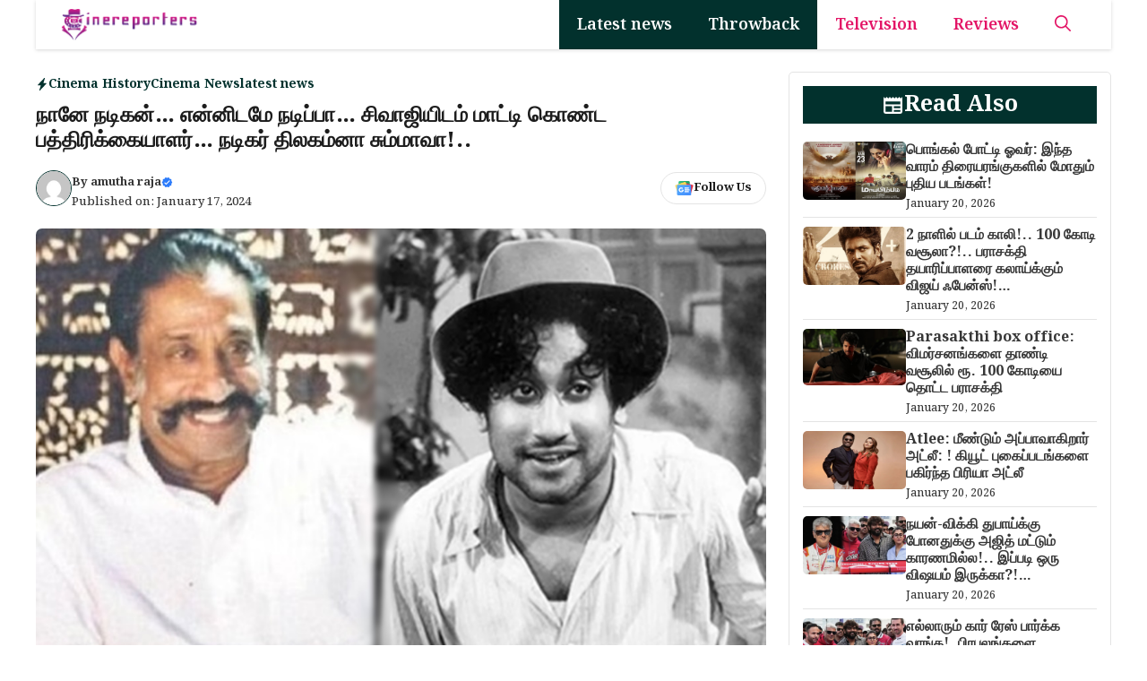

--- FILE ---
content_type: text/html; charset=UTF-8
request_url: https://cinereporters.com/sivaji-ganesan-found-the-gossip-author-who-wrote-about-sivaji-matter-in-public/
body_size: 23952
content:
<!DOCTYPE html>
<html lang="en-US" prefix="og: https://ogp.me/ns#">
<head>
	<meta charset="UTF-8">
	<meta name="viewport" content="width=device-width, initial-scale=1">
<!-- Search Engine Optimization by Rank Math PRO - https://rankmath.com/ -->
<title>நானே நடிகன்… என்னிடமே நடிப்பா… சிவாஜியிடம் மாட்டி கொண்ட பத்திரிக்கையாளர்… நடிகர் திலகம்னா சும்மாவா!.. | Cinereporters</title>
<meta name="description" content="Sivaji Ganesan: தனது திறமையான நடிப்பின் மூலம் மக்கள் மனதில் நீங்கா இடம் பிடித்தவர் நடிகர் திலகம் சிவாஜி கணேசன். நடிப்பின் பல்கலைகழகம் என்றே இவரை அழைக்கலாம்."/>
<meta name="robots" content="follow, index, max-snippet:-1, max-video-preview:-1, max-image-preview:large"/>
<link rel="canonical" href="https://cinereporters.com/sivaji-ganesan-found-the-gossip-author-who-wrote-about-sivaji-matter-in-public/" />
<meta property="og:locale" content="en_US" />
<meta property="og:type" content="article" />
<meta property="og:title" content="நானே நடிகன்… என்னிடமே நடிப்பா… சிவாஜியிடம் மாட்டி கொண்ட பத்திரிக்கையாளர்… நடிகர் திலகம்னா சும்மாவா!.. | Cinereporters" />
<meta property="og:description" content="Sivaji Ganesan: தனது திறமையான நடிப்பின் மூலம் மக்கள் மனதில் நீங்கா இடம் பிடித்தவர் நடிகர் திலகம் சிவாஜி கணேசன். நடிப்பின் பல்கலைகழகம் என்றே இவரை அழைக்கலாம்." />
<meta property="og:url" content="https://cinereporters.com/sivaji-ganesan-found-the-gossip-author-who-wrote-about-sivaji-matter-in-public/" />
<meta property="og:site_name" content="Cinereporters" />
<meta property="article:publisher" content="https://www.facebook.com/cinereporters" />
<meta property="article:tag" content="cinema history" />
<meta property="article:tag" content="latest cinema news" />
<meta property="article:tag" content="Sivaji Ganesan" />
<meta property="article:tag" content="சினிமா வரலாறு" />
<meta property="article:tag" content="சிவாஜி கணேசன்" />
<meta property="article:tag" content="தமிழ் சினிமா செய்திகள்" />
<meta property="article:section" content="Cinema History" />
<meta property="og:image" content="https://cinereporters.com/wp-content/uploads/2024/01/sivaji-ganesan2.jpg" />
<meta property="og:image:secure_url" content="https://cinereporters.com/wp-content/uploads/2024/01/sivaji-ganesan2.jpg" />
<meta property="og:image:width" content="1100" />
<meta property="og:image:height" content="699" />
<meta property="og:image:alt" content="sivaji ganesan" />
<meta property="og:image:type" content="image/jpeg" />
<meta property="article:published_time" content="2024-01-17T17:00:41+05:30" />
<meta name="twitter:card" content="summary_large_image" />
<meta name="twitter:title" content="நானே நடிகன்… என்னிடமே நடிப்பா… சிவாஜியிடம் மாட்டி கொண்ட பத்திரிக்கையாளர்… நடிகர் திலகம்னா சும்மாவா!.. | Cinereporters" />
<meta name="twitter:description" content="Sivaji Ganesan: தனது திறமையான நடிப்பின் மூலம் மக்கள் மனதில் நீங்கா இடம் பிடித்தவர் நடிகர் திலகம் சிவாஜி கணேசன். நடிப்பின் பல்கலைகழகம் என்றே இவரை அழைக்கலாம்." />
<meta name="twitter:site" content="@https://x.com/cinereporters" />
<meta name="twitter:creator" content="@https://x.com/cinereporters" />
<meta name="twitter:image" content="https://cinereporters.com/wp-content/uploads/2024/01/sivaji-ganesan2.jpg" />
<meta name="twitter:label1" content="Written by" />
<meta name="twitter:data1" content="amutha raja" />
<meta name="twitter:label2" content="Time to read" />
<meta name="twitter:data2" content="4 minutes" />
<script type="application/ld+json" class="rank-math-schema-pro">{"@context":"https://schema.org","@graph":[{"@type":"Organization","@id":"https://cinereporters.com/#organization","name":"Cinereporters","sameAs":["https://www.facebook.com/cinereporters","https://twitter.com/https://x.com/cinereporters"],"logo":{"@type":"ImageObject","@id":"https://cinereporters.com/#logo","url":"https://cinereporters.com/wp-content/uploads/2025/12/cropped-cropped-cr-001.jpg","contentUrl":"https://cinereporters.com/wp-content/uploads/2025/12/cropped-cropped-cr-001.jpg","caption":"Cinereporters","inLanguage":"en-US","width":"166","height":"33"}},{"@type":"WebSite","@id":"https://cinereporters.com/#website","url":"https://cinereporters.com","name":"Cinereporters","publisher":{"@id":"https://cinereporters.com/#organization"},"inLanguage":"en-US"},{"@type":"ImageObject","@id":"https://cinereporters.com/wp-content/uploads/2024/01/sivaji-ganesan2.jpg","url":"https://cinereporters.com/wp-content/uploads/2024/01/sivaji-ganesan2.jpg","width":"1100","height":"699","caption":"sivaji ganesan","inLanguage":"en-US"},{"@type":"WebPage","@id":"https://cinereporters.com/sivaji-ganesan-found-the-gossip-author-who-wrote-about-sivaji-matter-in-public/#webpage","url":"https://cinereporters.com/sivaji-ganesan-found-the-gossip-author-who-wrote-about-sivaji-matter-in-public/","name":"\u0ba8\u0bbe\u0ba9\u0bc7 \u0ba8\u0b9f\u0bbf\u0b95\u0ba9\u0bcd\u2026 \u0b8e\u0ba9\u0bcd\u0ba9\u0bbf\u0b9f\u0bae\u0bc7 \u0ba8\u0b9f\u0bbf\u0baa\u0bcd\u0baa\u0bbe\u2026 \u0b9a\u0bbf\u0bb5\u0bbe\u0b9c\u0bbf\u0baf\u0bbf\u0b9f\u0bae\u0bcd \u0bae\u0bbe\u0b9f\u0bcd\u0b9f\u0bbf \u0b95\u0bca\u0ba3\u0bcd\u0b9f \u0baa\u0ba4\u0bcd\u0ba4\u0bbf\u0bb0\u0bbf\u0b95\u0bcd\u0b95\u0bc8\u0baf\u0bbe\u0bb3\u0bb0\u0bcd\u2026 \u0ba8\u0b9f\u0bbf\u0b95\u0bb0\u0bcd \u0ba4\u0bbf\u0bb2\u0b95\u0bae\u0bcd\u0ba9\u0bbe \u0b9a\u0bc1\u0bae\u0bcd\u0bae\u0bbe\u0bb5\u0bbe!.. | Cinereporters","datePublished":"2024-01-17T17:00:41+05:30","dateModified":"2024-01-17T17:00:41+05:30","isPartOf":{"@id":"https://cinereporters.com/#website"},"primaryImageOfPage":{"@id":"https://cinereporters.com/wp-content/uploads/2024/01/sivaji-ganesan2.jpg"},"inLanguage":"en-US"},{"@type":"Person","@id":"https://cinereporters.com/author/amutharaja/","name":"amutha raja","url":"https://cinereporters.com/author/amutharaja/","image":{"@type":"ImageObject","@id":"https://secure.gravatar.com/avatar/2f49e4f1308e6f01821568f4b273ec2d89bc466598bc0de5e18a5d2c2a1532f5?s=96&amp;d=mm&amp;r=g","url":"https://secure.gravatar.com/avatar/2f49e4f1308e6f01821568f4b273ec2d89bc466598bc0de5e18a5d2c2a1532f5?s=96&amp;d=mm&amp;r=g","caption":"amutha raja","inLanguage":"en-US"},"worksFor":{"@id":"https://cinereporters.com/#organization"}},{"@type":"NewsArticle","headline":"\u0ba8\u0bbe\u0ba9\u0bc7 \u0ba8\u0b9f\u0bbf\u0b95\u0ba9\u0bcd\u2026 \u0b8e\u0ba9\u0bcd\u0ba9\u0bbf\u0b9f\u0bae\u0bc7 \u0ba8\u0b9f\u0bbf\u0baa\u0bcd\u0baa\u0bbe\u2026 \u0b9a\u0bbf\u0bb5\u0bbe\u0b9c\u0bbf\u0baf\u0bbf\u0b9f\u0bae\u0bcd \u0bae\u0bbe\u0b9f\u0bcd\u0b9f\u0bbf \u0b95\u0bca\u0ba3\u0bcd\u0b9f \u0baa\u0ba4\u0bcd\u0ba4\u0bbf\u0bb0\u0bbf\u0b95\u0bcd\u0b95\u0bc8\u0baf\u0bbe\u0bb3\u0bb0\u0bcd\u2026 \u0ba8\u0b9f\u0bbf\u0b95\u0bb0\u0bcd \u0ba4\u0bbf\u0bb2\u0b95\u0bae\u0bcd\u0ba9\u0bbe \u0b9a\u0bc1\u0bae\u0bcd\u0bae\u0bbe\u0bb5\u0bbe!.. |","datePublished":"2024-01-17T17:00:41+05:30","dateModified":"2024-01-17T17:00:41+05:30","articleSection":"Cinema History, Cinema News, latest news","author":{"@id":"https://cinereporters.com/author/amutharaja/","name":"amutha raja"},"publisher":{"@id":"https://cinereporters.com/#organization"},"description":"Sivaji Ganesan: \u0ba4\u0ba9\u0ba4\u0bc1 \u0ba4\u0bbf\u0bb1\u0bae\u0bc8\u0baf\u0bbe\u0ba9 \u0ba8\u0b9f\u0bbf\u0baa\u0bcd\u0baa\u0bbf\u0ba9\u0bcd \u0bae\u0bc2\u0bb2\u0bae\u0bcd \u0bae\u0b95\u0bcd\u0b95\u0bb3\u0bcd \u0bae\u0ba9\u0ba4\u0bbf\u0bb2\u0bcd \u0ba8\u0bc0\u0b99\u0bcd\u0b95\u0bbe \u0b87\u0b9f\u0bae\u0bcd \u0baa\u0bbf\u0b9f\u0bbf\u0ba4\u0bcd\u0ba4\u0bb5\u0bb0\u0bcd \u0ba8\u0b9f\u0bbf\u0b95\u0bb0\u0bcd \u0ba4\u0bbf\u0bb2\u0b95\u0bae\u0bcd \u0b9a\u0bbf\u0bb5\u0bbe\u0b9c\u0bbf \u0b95\u0ba3\u0bc7\u0b9a\u0ba9\u0bcd. \u0ba8\u0b9f\u0bbf\u0baa\u0bcd\u0baa\u0bbf\u0ba9\u0bcd \u0baa\u0bb2\u0bcd\u0b95\u0bb2\u0bc8\u0b95\u0bb4\u0b95\u0bae\u0bcd \u0b8e\u0ba9\u0bcd\u0bb1\u0bc7 \u0b87\u0bb5\u0bb0\u0bc8 \u0b85\u0bb4\u0bc8\u0b95\u0bcd\u0b95\u0bb2\u0bbe\u0bae\u0bcd.","copyrightYear":"2024","copyrightHolder":{"@id":"https://cinereporters.com/#organization"},"name":"\u0ba8\u0bbe\u0ba9\u0bc7 \u0ba8\u0b9f\u0bbf\u0b95\u0ba9\u0bcd\u2026 \u0b8e\u0ba9\u0bcd\u0ba9\u0bbf\u0b9f\u0bae\u0bc7 \u0ba8\u0b9f\u0bbf\u0baa\u0bcd\u0baa\u0bbe\u2026 \u0b9a\u0bbf\u0bb5\u0bbe\u0b9c\u0bbf\u0baf\u0bbf\u0b9f\u0bae\u0bcd \u0bae\u0bbe\u0b9f\u0bcd\u0b9f\u0bbf \u0b95\u0bca\u0ba3\u0bcd\u0b9f \u0baa\u0ba4\u0bcd\u0ba4\u0bbf\u0bb0\u0bbf\u0b95\u0bcd\u0b95\u0bc8\u0baf\u0bbe\u0bb3\u0bb0\u0bcd\u2026 \u0ba8\u0b9f\u0bbf\u0b95\u0bb0\u0bcd \u0ba4\u0bbf\u0bb2\u0b95\u0bae\u0bcd\u0ba9\u0bbe \u0b9a\u0bc1\u0bae\u0bcd\u0bae\u0bbe\u0bb5\u0bbe!.. |","@id":"https://cinereporters.com/sivaji-ganesan-found-the-gossip-author-who-wrote-about-sivaji-matter-in-public/#richSnippet","isPartOf":{"@id":"https://cinereporters.com/sivaji-ganesan-found-the-gossip-author-who-wrote-about-sivaji-matter-in-public/#webpage"},"image":{"@id":"https://cinereporters.com/wp-content/uploads/2024/01/sivaji-ganesan2.jpg"},"inLanguage":"en-US","mainEntityOfPage":{"@id":"https://cinereporters.com/sivaji-ganesan-found-the-gossip-author-who-wrote-about-sivaji-matter-in-public/#webpage"}}]}</script>
<!-- /Rank Math WordPress SEO plugin -->

<link rel="amphtml" href="https://cinereporters.com/sivaji-ganesan-found-the-gossip-author-who-wrote-about-sivaji-matter-in-public/amp/" /><meta name="generator" content="AMP for WP 1.1.11"/><link href='https://fonts.gstatic.com' crossorigin rel='preconnect' />
<link href='https://fonts.googleapis.com' crossorigin rel='preconnect' />
<link rel="alternate" type="application/rss+xml" title="Cinereporters &raquo; Feed" href="https://cinereporters.com/feed/" />
<link rel="alternate" type="application/rss+xml" title="Cinereporters &raquo; Comments Feed" href="https://cinereporters.com/comments/feed/" />
<link rel="alternate" title="oEmbed (JSON)" type="application/json+oembed" href="https://cinereporters.com/wp-json/oembed/1.0/embed?url=https%3A%2F%2Fcinereporters.com%2Fsivaji-ganesan-found-the-gossip-author-who-wrote-about-sivaji-matter-in-public%2F" />
<link rel="alternate" title="oEmbed (XML)" type="text/xml+oembed" href="https://cinereporters.com/wp-json/oembed/1.0/embed?url=https%3A%2F%2Fcinereporters.com%2Fsivaji-ganesan-found-the-gossip-author-who-wrote-about-sivaji-matter-in-public%2F&#038;format=xml" />
<style id='wp-img-auto-sizes-contain-inline-css'>
img:is([sizes=auto i],[sizes^="auto," i]){contain-intrinsic-size:3000px 1500px}
/*# sourceURL=wp-img-auto-sizes-contain-inline-css */
</style>

<style id='wp-emoji-styles-inline-css'>

	img.wp-smiley, img.emoji {
		display: inline !important;
		border: none !important;
		box-shadow: none !important;
		height: 1em !important;
		width: 1em !important;
		margin: 0 0.07em !important;
		vertical-align: -0.1em !important;
		background: none !important;
		padding: 0 !important;
	}
/*# sourceURL=wp-emoji-styles-inline-css */
</style>
<link rel='stylesheet' id='wp-block-library-css' href='https://cinereporters.com/wp-includes/css/dist/block-library/style.min.css?ver=6.9' media='all' />
<style id='wp-block-paragraph-inline-css'>
.is-small-text{font-size:.875em}.is-regular-text{font-size:1em}.is-large-text{font-size:2.25em}.is-larger-text{font-size:3em}.has-drop-cap:not(:focus):first-letter{float:left;font-size:8.4em;font-style:normal;font-weight:100;line-height:.68;margin:.05em .1em 0 0;text-transform:uppercase}body.rtl .has-drop-cap:not(:focus):first-letter{float:none;margin-left:.1em}p.has-drop-cap.has-background{overflow:hidden}:root :where(p.has-background){padding:1.25em 2.375em}:where(p.has-text-color:not(.has-link-color)) a{color:inherit}p.has-text-align-left[style*="writing-mode:vertical-lr"],p.has-text-align-right[style*="writing-mode:vertical-rl"]{rotate:180deg}
/*# sourceURL=https://cinereporters.com/wp-includes/blocks/paragraph/style.min.css */
</style>
<style id='global-styles-inline-css'>
:root{--wp--preset--aspect-ratio--square: 1;--wp--preset--aspect-ratio--4-3: 4/3;--wp--preset--aspect-ratio--3-4: 3/4;--wp--preset--aspect-ratio--3-2: 3/2;--wp--preset--aspect-ratio--2-3: 2/3;--wp--preset--aspect-ratio--16-9: 16/9;--wp--preset--aspect-ratio--9-16: 9/16;--wp--preset--color--black: #000000;--wp--preset--color--cyan-bluish-gray: #abb8c3;--wp--preset--color--white: #ffffff;--wp--preset--color--pale-pink: #f78da7;--wp--preset--color--vivid-red: #cf2e2e;--wp--preset--color--luminous-vivid-orange: #ff6900;--wp--preset--color--luminous-vivid-amber: #fcb900;--wp--preset--color--light-green-cyan: #7bdcb5;--wp--preset--color--vivid-green-cyan: #00d084;--wp--preset--color--pale-cyan-blue: #8ed1fc;--wp--preset--color--vivid-cyan-blue: #0693e3;--wp--preset--color--vivid-purple: #9b51e0;--wp--preset--color--background: var(--background);--wp--preset--color--text-1: var(--text-1);--wp--preset--color--text-2: var(--text-2);--wp--preset--color--link-text: var(--link-text);--wp--preset--color--color-background: var(--color-background);--wp--preset--color--color-background-hover: var(--color-background-hover);--wp--preset--color--border-color: var(--border-color);--wp--preset--gradient--vivid-cyan-blue-to-vivid-purple: linear-gradient(135deg,rgb(6,147,227) 0%,rgb(155,81,224) 100%);--wp--preset--gradient--light-green-cyan-to-vivid-green-cyan: linear-gradient(135deg,rgb(122,220,180) 0%,rgb(0,208,130) 100%);--wp--preset--gradient--luminous-vivid-amber-to-luminous-vivid-orange: linear-gradient(135deg,rgb(252,185,0) 0%,rgb(255,105,0) 100%);--wp--preset--gradient--luminous-vivid-orange-to-vivid-red: linear-gradient(135deg,rgb(255,105,0) 0%,rgb(207,46,46) 100%);--wp--preset--gradient--very-light-gray-to-cyan-bluish-gray: linear-gradient(135deg,rgb(238,238,238) 0%,rgb(169,184,195) 100%);--wp--preset--gradient--cool-to-warm-spectrum: linear-gradient(135deg,rgb(74,234,220) 0%,rgb(151,120,209) 20%,rgb(207,42,186) 40%,rgb(238,44,130) 60%,rgb(251,105,98) 80%,rgb(254,248,76) 100%);--wp--preset--gradient--blush-light-purple: linear-gradient(135deg,rgb(255,206,236) 0%,rgb(152,150,240) 100%);--wp--preset--gradient--blush-bordeaux: linear-gradient(135deg,rgb(254,205,165) 0%,rgb(254,45,45) 50%,rgb(107,0,62) 100%);--wp--preset--gradient--luminous-dusk: linear-gradient(135deg,rgb(255,203,112) 0%,rgb(199,81,192) 50%,rgb(65,88,208) 100%);--wp--preset--gradient--pale-ocean: linear-gradient(135deg,rgb(255,245,203) 0%,rgb(182,227,212) 50%,rgb(51,167,181) 100%);--wp--preset--gradient--electric-grass: linear-gradient(135deg,rgb(202,248,128) 0%,rgb(113,206,126) 100%);--wp--preset--gradient--midnight: linear-gradient(135deg,rgb(2,3,129) 0%,rgb(40,116,252) 100%);--wp--preset--font-size--small: 13px;--wp--preset--font-size--medium: 20px;--wp--preset--font-size--large: 36px;--wp--preset--font-size--x-large: 42px;--wp--preset--spacing--20: 0.44rem;--wp--preset--spacing--30: 0.67rem;--wp--preset--spacing--40: 1rem;--wp--preset--spacing--50: 1.5rem;--wp--preset--spacing--60: 2.25rem;--wp--preset--spacing--70: 3.38rem;--wp--preset--spacing--80: 5.06rem;--wp--preset--shadow--natural: 6px 6px 9px rgba(0, 0, 0, 0.2);--wp--preset--shadow--deep: 12px 12px 50px rgba(0, 0, 0, 0.4);--wp--preset--shadow--sharp: 6px 6px 0px rgba(0, 0, 0, 0.2);--wp--preset--shadow--outlined: 6px 6px 0px -3px rgb(255, 255, 255), 6px 6px rgb(0, 0, 0);--wp--preset--shadow--crisp: 6px 6px 0px rgb(0, 0, 0);}:where(.is-layout-flex){gap: 0.5em;}:where(.is-layout-grid){gap: 0.5em;}body .is-layout-flex{display: flex;}.is-layout-flex{flex-wrap: wrap;align-items: center;}.is-layout-flex > :is(*, div){margin: 0;}body .is-layout-grid{display: grid;}.is-layout-grid > :is(*, div){margin: 0;}:where(.wp-block-columns.is-layout-flex){gap: 2em;}:where(.wp-block-columns.is-layout-grid){gap: 2em;}:where(.wp-block-post-template.is-layout-flex){gap: 1.25em;}:where(.wp-block-post-template.is-layout-grid){gap: 1.25em;}.has-black-color{color: var(--wp--preset--color--black) !important;}.has-cyan-bluish-gray-color{color: var(--wp--preset--color--cyan-bluish-gray) !important;}.has-white-color{color: var(--wp--preset--color--white) !important;}.has-pale-pink-color{color: var(--wp--preset--color--pale-pink) !important;}.has-vivid-red-color{color: var(--wp--preset--color--vivid-red) !important;}.has-luminous-vivid-orange-color{color: var(--wp--preset--color--luminous-vivid-orange) !important;}.has-luminous-vivid-amber-color{color: var(--wp--preset--color--luminous-vivid-amber) !important;}.has-light-green-cyan-color{color: var(--wp--preset--color--light-green-cyan) !important;}.has-vivid-green-cyan-color{color: var(--wp--preset--color--vivid-green-cyan) !important;}.has-pale-cyan-blue-color{color: var(--wp--preset--color--pale-cyan-blue) !important;}.has-vivid-cyan-blue-color{color: var(--wp--preset--color--vivid-cyan-blue) !important;}.has-vivid-purple-color{color: var(--wp--preset--color--vivid-purple) !important;}.has-black-background-color{background-color: var(--wp--preset--color--black) !important;}.has-cyan-bluish-gray-background-color{background-color: var(--wp--preset--color--cyan-bluish-gray) !important;}.has-white-background-color{background-color: var(--wp--preset--color--white) !important;}.has-pale-pink-background-color{background-color: var(--wp--preset--color--pale-pink) !important;}.has-vivid-red-background-color{background-color: var(--wp--preset--color--vivid-red) !important;}.has-luminous-vivid-orange-background-color{background-color: var(--wp--preset--color--luminous-vivid-orange) !important;}.has-luminous-vivid-amber-background-color{background-color: var(--wp--preset--color--luminous-vivid-amber) !important;}.has-light-green-cyan-background-color{background-color: var(--wp--preset--color--light-green-cyan) !important;}.has-vivid-green-cyan-background-color{background-color: var(--wp--preset--color--vivid-green-cyan) !important;}.has-pale-cyan-blue-background-color{background-color: var(--wp--preset--color--pale-cyan-blue) !important;}.has-vivid-cyan-blue-background-color{background-color: var(--wp--preset--color--vivid-cyan-blue) !important;}.has-vivid-purple-background-color{background-color: var(--wp--preset--color--vivid-purple) !important;}.has-black-border-color{border-color: var(--wp--preset--color--black) !important;}.has-cyan-bluish-gray-border-color{border-color: var(--wp--preset--color--cyan-bluish-gray) !important;}.has-white-border-color{border-color: var(--wp--preset--color--white) !important;}.has-pale-pink-border-color{border-color: var(--wp--preset--color--pale-pink) !important;}.has-vivid-red-border-color{border-color: var(--wp--preset--color--vivid-red) !important;}.has-luminous-vivid-orange-border-color{border-color: var(--wp--preset--color--luminous-vivid-orange) !important;}.has-luminous-vivid-amber-border-color{border-color: var(--wp--preset--color--luminous-vivid-amber) !important;}.has-light-green-cyan-border-color{border-color: var(--wp--preset--color--light-green-cyan) !important;}.has-vivid-green-cyan-border-color{border-color: var(--wp--preset--color--vivid-green-cyan) !important;}.has-pale-cyan-blue-border-color{border-color: var(--wp--preset--color--pale-cyan-blue) !important;}.has-vivid-cyan-blue-border-color{border-color: var(--wp--preset--color--vivid-cyan-blue) !important;}.has-vivid-purple-border-color{border-color: var(--wp--preset--color--vivid-purple) !important;}.has-vivid-cyan-blue-to-vivid-purple-gradient-background{background: var(--wp--preset--gradient--vivid-cyan-blue-to-vivid-purple) !important;}.has-light-green-cyan-to-vivid-green-cyan-gradient-background{background: var(--wp--preset--gradient--light-green-cyan-to-vivid-green-cyan) !important;}.has-luminous-vivid-amber-to-luminous-vivid-orange-gradient-background{background: var(--wp--preset--gradient--luminous-vivid-amber-to-luminous-vivid-orange) !important;}.has-luminous-vivid-orange-to-vivid-red-gradient-background{background: var(--wp--preset--gradient--luminous-vivid-orange-to-vivid-red) !important;}.has-very-light-gray-to-cyan-bluish-gray-gradient-background{background: var(--wp--preset--gradient--very-light-gray-to-cyan-bluish-gray) !important;}.has-cool-to-warm-spectrum-gradient-background{background: var(--wp--preset--gradient--cool-to-warm-spectrum) !important;}.has-blush-light-purple-gradient-background{background: var(--wp--preset--gradient--blush-light-purple) !important;}.has-blush-bordeaux-gradient-background{background: var(--wp--preset--gradient--blush-bordeaux) !important;}.has-luminous-dusk-gradient-background{background: var(--wp--preset--gradient--luminous-dusk) !important;}.has-pale-ocean-gradient-background{background: var(--wp--preset--gradient--pale-ocean) !important;}.has-electric-grass-gradient-background{background: var(--wp--preset--gradient--electric-grass) !important;}.has-midnight-gradient-background{background: var(--wp--preset--gradient--midnight) !important;}.has-small-font-size{font-size: var(--wp--preset--font-size--small) !important;}.has-medium-font-size{font-size: var(--wp--preset--font-size--medium) !important;}.has-large-font-size{font-size: var(--wp--preset--font-size--large) !important;}.has-x-large-font-size{font-size: var(--wp--preset--font-size--x-large) !important;}
/*# sourceURL=global-styles-inline-css */
</style>

<style id='classic-theme-styles-inline-css'>
/*! This file is auto-generated */
.wp-block-button__link{color:#fff;background-color:#32373c;border-radius:9999px;box-shadow:none;text-decoration:none;padding:calc(.667em + 2px) calc(1.333em + 2px);font-size:1.125em}.wp-block-file__button{background:#32373c;color:#fff;text-decoration:none}
/*# sourceURL=/wp-includes/css/classic-themes.min.css */
</style>
<link rel='stylesheet' id='generate-style-css' href='https://cinereporters.com/wp-content/themes/generatepress/assets/css/main.min.css?ver=3.6.1' media='all' />
<style id='generate-style-inline-css'>
body{background-color:var(--background);color:var(--text-2);}a{color:var(--link-text);}a:hover, a:focus, a:active{color:var(--text-2);}.wp-block-group__inner-container{max-width:1200px;margin-left:auto;margin-right:auto;}:root{--background:#ffffff;--text-1:#1d1d1d;--text-2:#373737;--link-text:#0e35e2;--color-background:#02312d;--color-background-hover:#043c36;--border-color:#e4e4e4;}:root .has-background-color{color:var(--background);}:root .has-background-background-color{background-color:var(--background);}:root .has-text-1-color{color:var(--text-1);}:root .has-text-1-background-color{background-color:var(--text-1);}:root .has-text-2-color{color:var(--text-2);}:root .has-text-2-background-color{background-color:var(--text-2);}:root .has-link-text-color{color:var(--link-text);}:root .has-link-text-background-color{background-color:var(--link-text);}:root .has-color-background-color{color:var(--color-background);}:root .has-color-background-background-color{background-color:var(--color-background);}:root .has-color-background-hover-color{color:var(--color-background-hover);}:root .has-color-background-hover-background-color{background-color:var(--color-background-hover);}:root .has-border-color-color{color:var(--border-color);}:root .has-border-color-background-color{background-color:var(--border-color);}.gp-modal:not(.gp-modal--open):not(.gp-modal--transition){display:none;}.gp-modal--transition:not(.gp-modal--open){pointer-events:none;}.gp-modal-overlay:not(.gp-modal-overlay--open):not(.gp-modal--transition){display:none;}.gp-modal__overlay{display:none;position:fixed;top:0;left:0;right:0;bottom:0;background:rgba(0,0,0,0.2);display:flex;justify-content:center;align-items:center;z-index:10000;backdrop-filter:blur(3px);transition:opacity 500ms ease;opacity:0;}.gp-modal--open:not(.gp-modal--transition) .gp-modal__overlay{opacity:1;}.gp-modal__container{max-width:100%;max-height:100vh;transform:scale(0.9);transition:transform 500ms ease;padding:0 10px;}.gp-modal--open:not(.gp-modal--transition) .gp-modal__container{transform:scale(1);}.search-modal-fields{display:flex;}.gp-search-modal .gp-modal__overlay{align-items:flex-start;padding-top:25vh;background:var(--gp-search-modal-overlay-bg-color);}.search-modal-form{width:500px;max-width:100%;background-color:var(--gp-search-modal-bg-color);color:var(--gp-search-modal-text-color);}.search-modal-form .search-field, .search-modal-form .search-field:focus{width:100%;height:60px;background-color:transparent;border:0;appearance:none;color:currentColor;}.search-modal-fields button, .search-modal-fields button:active, .search-modal-fields button:focus, .search-modal-fields button:hover{background-color:transparent;border:0;color:currentColor;width:60px;}body, button, input, select, textarea{font-family:Noto Serif Bengali, serif;font-weight:500;font-size:20px;}.main-title{font-family:Noto Serif Bengali, serif;font-weight:700;}@media (max-width:768px){.main-title{font-size:24px;}}.main-navigation a, .main-navigation .menu-toggle, .main-navigation .menu-bar-items{font-family:Noto Serif Bengali, serif;font-weight:600;font-size:18px;}.main-navigation .main-nav ul ul li a{font-family:Noto Serif Bengali, serif;font-weight:500;font-size:17px;}button:not(.menu-toggle),html input[type="button"],input[type="reset"],input[type="submit"],.button,.wp-block-button .wp-block-button__link{font-family:Noto Serif Bengali, serif;font-weight:500;font-size:16px;}@media (max-width:768px){button:not(.menu-toggle),html input[type="button"],input[type="reset"],input[type="submit"],.button,.wp-block-button .wp-block-button__link{font-size:16px;}}h1{font-family:Noto Serif Bengali, serif;font-weight:800;font-size:24px;}@media (max-width:768px){h1{font-size:22px;}}h2{font-family:Noto Serif Bengali, serif;font-weight:700;font-size:30px;}@media (max-width:768px){h2{font-size:20px;}}h3{font-family:Noto Serif Bengali, serif;font-weight:700;font-size:28px;}@media (max-width:768px){h3{font-size:22px;}}.widget-title{font-family:Noto Serif Bengali, serif;font-weight:700;font-size:24px;}.top-bar{background-color:var(--background);color:#ffffff;}.top-bar a{color:#ffffff;}.top-bar a:hover{color:#303030;}.site-header{background-color:#0a0909;}.main-title a,.main-title a:hover{color:#e31466;}.site-description{color:var(--contrast-2);}.main-navigation,.main-navigation ul ul{background-color:var(--background);}.main-navigation .main-nav ul li a, .main-navigation .menu-toggle, .main-navigation .menu-bar-items{color:#e31466;}.main-navigation .main-nav ul li:not([class*="current-menu-"]):hover > a, .main-navigation .main-nav ul li:not([class*="current-menu-"]):focus > a, .main-navigation .main-nav ul li.sfHover:not([class*="current-menu-"]) > a, .main-navigation .menu-bar-item:hover > a, .main-navigation .menu-bar-item.sfHover > a{color:var(--background);background-color:var(--color-background);}button.menu-toggle:hover,button.menu-toggle:focus{color:#e31466;}.main-navigation .main-nav ul li[class*="current-menu-"] > a{color:var(--background);background-color:var(--color-background);}.navigation-search input[type="search"],.navigation-search input[type="search"]:active, .navigation-search input[type="search"]:focus, .main-navigation .main-nav ul li.search-item.active > a, .main-navigation .menu-bar-items .search-item.active > a{color:var(--background);background-color:var(--color-background);}.main-navigation ul ul{background-color:#b41cf5;}.main-navigation .main-nav ul ul li a{color:var(--background);}.main-navigation .main-nav ul ul li:not([class*="current-menu-"]):hover > a,.main-navigation .main-nav ul ul li:not([class*="current-menu-"]):focus > a, .main-navigation .main-nav ul ul li.sfHover:not([class*="current-menu-"]) > a{color:var(--background);background-color:var(--color-background-hover);}.main-navigation .main-nav ul ul li[class*="current-menu-"] > a{color:var(--background);background-color:var(--color-background-hover);}.separate-containers .inside-article, .separate-containers .comments-area, .separate-containers .page-header, .one-container .container, .separate-containers .paging-navigation, .inside-page-header{color:var(--text-2);background-color:var(--background);}.entry-header h1,.page-header h1{color:var(--text-1);}.entry-title a{color:var(--text-1);}.entry-title a:hover{color:var(--text-1);}.entry-meta{color:var(--text-2);}h1{color:var(--text-1);}h2{color:var(--text-1);}h3{color:var(--text-1);}.sidebar .widget{background-color:var(--base-3);}.footer-widgets{background-color:var(--base-3);}.site-info{background-color:var(--base-3);}input[type="text"],input[type="email"],input[type="url"],input[type="password"],input[type="search"],input[type="tel"],input[type="number"],textarea,select{color:var(--text-2);background-color:var(--background);border-color:var(--border-color);}input[type="text"]:focus,input[type="email"]:focus,input[type="url"]:focus,input[type="password"]:focus,input[type="search"]:focus,input[type="tel"]:focus,input[type="number"]:focus,textarea:focus,select:focus{color:var(--text-2);background-color:var(--background);border-color:var(--border-color);}button,html input[type="button"],input[type="reset"],input[type="submit"],a.button,a.wp-block-button__link:not(.has-background){color:var(--background);background-color:var(--color-background);}button:hover,html input[type="button"]:hover,input[type="reset"]:hover,input[type="submit"]:hover,a.button:hover,button:focus,html input[type="button"]:focus,input[type="reset"]:focus,input[type="submit"]:focus,a.button:focus,a.wp-block-button__link:not(.has-background):active,a.wp-block-button__link:not(.has-background):focus,a.wp-block-button__link:not(.has-background):hover{color:var(--background);background-color:var(--color-background-hover);}a.generate-back-to-top{background-color:rgba( 0,0,0,0.4 );color:#ffffff;}a.generate-back-to-top:hover,a.generate-back-to-top:focus{background-color:rgba( 0,0,0,0.6 );color:#ffffff;}:root{--gp-search-modal-bg-color:var(--background);--gp-search-modal-text-color:var(--text-2);--gp-search-modal-overlay-bg-color:rgba(0,0,0,0.2);}@media (max-width: 768px){.main-navigation .menu-bar-item:hover > a, .main-navigation .menu-bar-item.sfHover > a{background:none;color:#e31466;}}.nav-below-header .main-navigation .inside-navigation.grid-container, .nav-above-header .main-navigation .inside-navigation.grid-container{padding:0px 20px 0px 20px;}.separate-containers .inside-article, .separate-containers .comments-area, .separate-containers .page-header, .separate-containers .paging-navigation, .one-container .site-content, .inside-page-header{padding:25px;}.site-main .wp-block-group__inner-container{padding:25px;}.separate-containers .paging-navigation{padding-top:20px;padding-bottom:20px;}.entry-content .alignwide, body:not(.no-sidebar) .entry-content .alignfull{margin-left:-25px;width:calc(100% + 50px);max-width:calc(100% + 50px);}.one-container.right-sidebar .site-main,.one-container.both-right .site-main{margin-right:25px;}.one-container.left-sidebar .site-main,.one-container.both-left .site-main{margin-left:25px;}.one-container.both-sidebars .site-main{margin:0px 25px 0px 25px;}.sidebar .widget, .page-header, .widget-area .main-navigation, .site-main > *{margin-bottom:25px;}.separate-containers .site-main{margin:25px;}.both-right .inside-left-sidebar,.both-left .inside-left-sidebar{margin-right:12px;}.both-right .inside-right-sidebar,.both-left .inside-right-sidebar{margin-left:12px;}.one-container.archive .post:not(:last-child):not(.is-loop-template-item), .one-container.blog .post:not(:last-child):not(.is-loop-template-item){padding-bottom:25px;}.separate-containers .featured-image{margin-top:25px;}.separate-containers .inside-right-sidebar, .separate-containers .inside-left-sidebar{margin-top:25px;margin-bottom:25px;}.main-navigation .main-nav ul li a,.menu-toggle,.main-navigation .menu-bar-item > a{line-height:55px;}.navigation-search input[type="search"]{height:55px;}.rtl .menu-item-has-children .dropdown-menu-toggle{padding-left:20px;}.rtl .main-navigation .main-nav ul li.menu-item-has-children > a{padding-right:20px;}.widget-area .widget{padding:20px;}@media (max-width:768px){.separate-containers .inside-article, .separate-containers .comments-area, .separate-containers .page-header, .separate-containers .paging-navigation, .one-container .site-content, .inside-page-header{padding:30px;}.site-main .wp-block-group__inner-container{padding:30px;}.inside-top-bar{padding-right:30px;padding-left:30px;}.inside-header{padding-right:30px;padding-left:30px;}.widget-area .widget{padding-top:30px;padding-right:30px;padding-bottom:30px;padding-left:30px;}.footer-widgets-container{padding-top:30px;padding-right:30px;padding-bottom:30px;padding-left:30px;}.inside-site-info{padding-right:30px;padding-left:30px;}.entry-content .alignwide, body:not(.no-sidebar) .entry-content .alignfull{margin-left:-30px;width:calc(100% + 60px);max-width:calc(100% + 60px);}.one-container .site-main .paging-navigation{margin-bottom:25px;}}/* End cached CSS */.is-right-sidebar{width:30%;}.is-left-sidebar{width:30%;}.site-content .content-area{width:70%;}@media (max-width: 768px){.main-navigation .menu-toggle,.sidebar-nav-mobile:not(#sticky-placeholder){display:block;}.main-navigation ul,.gen-sidebar-nav,.main-navigation:not(.slideout-navigation):not(.toggled) .main-nav > ul,.has-inline-mobile-toggle #site-navigation .inside-navigation > *:not(.navigation-search):not(.main-nav){display:none;}.nav-align-right .inside-navigation,.nav-align-center .inside-navigation{justify-content:space-between;}}
.dynamic-author-image-rounded{border-radius:100%;}.dynamic-featured-image, .dynamic-author-image{vertical-align:middle;}.one-container.blog .dynamic-content-template:not(:last-child), .one-container.archive .dynamic-content-template:not(:last-child){padding-bottom:0px;}.dynamic-entry-excerpt > p:last-child{margin-bottom:0px;}

        .menu-toggle .gp-icon {
            display: none !important;
        }
        .menu-toggle .custom-menu-icon {
            display: flex;
            align-items: center;
            justify-content: center;
            height: 100%;
        }
        .menu-toggle .custom-menu-icon svg {
            height: 1.6em;
            width: 1.6em;
        }
    
/*# sourceURL=generate-style-inline-css */
</style>
<link rel='stylesheet' id='generate-child-css' href='https://cinereporters.com/wp-content/themes/gp-marketer-pro/style.css?ver=1768633600' media='all' />
<link rel='stylesheet' id='generate-google-fonts-css' href='https://fonts.googleapis.com/css?family=Noto+Serif+Bengali%3A100%2C200%2C300%2Cregular%2C500%2C600%2C700%2C800%2C900&#038;display=auto&#038;ver=3.6.1' media='all' />
<style id='generateblocks-inline-css'>
:root{--gb-container-width:1200px;}.gb-container .wp-block-image img{vertical-align:middle;}.gb-grid-wrapper .wp-block-image{margin-bottom:0;}.gb-highlight{background:none;}.gb-shape{line-height:0;}.gb-container-link{position:absolute;top:0;right:0;bottom:0;left:0;z-index:99;}.gb-element-e27f1ce6{background-color:#25313d;margin-top:20px;position:relative}.gb-element-8e59ecc3{column-gap:40px;display:flex;margin-left:auto;margin-right:auto;max-width:var(--gb-container-width);row-gap:40px;border-bottom:1px solid var(--border-color);padding:70px 20px 40px 20px}@media (max-width:1024px){.gb-element-8e59ecc3{display:flex;flex-wrap:wrap}}@media (max-width:767px){.gb-element-8e59ecc3{display:flex;flex-direction:column}}.gb-element-e2e4fa3d{width:30%}@media (max-width:1024px){.gb-element-e2e4fa3d{width:47%}}@media (max-width:767px){.gb-element-e2e4fa3d{width:100%}}.gb-element-931ba0c9{display:flex;flex-direction:column;width:20%}@media (max-width:1024px){.gb-element-931ba0c9{width:47%}}@media (max-width:767px){.gb-element-931ba0c9{width:100%}}.gb-element-ede56ef4{width:30%}@media (max-width:1024px){.gb-element-ede56ef4{width:47%}}@media (max-width:767px){.gb-element-ede56ef4{width:100%}}.gb-element-1da6670c{flex-direction:row;border:1px solid #575757;border-radius:5px;padding:12px 8px}.gb-element-10e00dcb{column-gap:10px;display:flex;justify-content:center;margin-bottom:20px;row-gap:0px}.gb-element-5c76ff14{column-gap:10px;display:flex;flex-wrap:wrap;justify-content:center;row-gap:10px}.gb-element-b62431d1{border:1px solid var(--border-color);border-radius:5px;padding:15px 15px 30px 15px}.gb-element-051323f7{align-items:center;background-color:var(--color-background);display:flex;flex-direction:row;justify-content:center;margin-bottom:20px;padding-bottom:6px;padding-top:6px}.gb-element-0a09d9f3{width:35%}.gb-element-93cb3f78{width:65%}.gb-element-ff490f95{margin-left:auto;margin-right:auto;max-width:var(--gb-container-width)}@media (max-width:1024px){.gb-element-ff490f95{margin-left:20px;margin-right:20px}}.gb-element-130693d9{align-items:center;display:flex;justify-content:space-between;margin-bottom:20px}@media (max-width:767px){.gb-element-130693d9{align-items:flex-start;column-gap:20px;display:flex;flex-direction:column;row-gap:20px}}.gb-element-ce6fb3d5{align-items:center;column-gap:10px;display:flex;row-gap:10px}.gb-element-06d55a56{align-items:center;column-gap:5px;display:flex;justify-content:center;row-gap:5px;border:1px solid var(--border-color);border-radius:50px;padding:7px 15px}.gb-element-d9aa929a{background-color:#ededed;font-size:11px;margin-bottom:10px;min-height:90px;text-align:center}.gb-shape-f7eb4078{color:#000000;left:0;overflow-x:hidden;overflow-y:hidden;pointer-events:none;position:absolute;right:0;top:0;transform:scale(1,-1)}.gb-shape-f7eb4078 svg{fill:currentColor;width:100%;height:20px;color:var(--background)}.gb-shape-f440a481{display:inline-flex}.gb-shape-f440a481 svg{fill:currentColor;height:50px;width:50px;color:var(--background)}.gb-media-fa05f7de{height:auto;max-width:100%;object-fit:cover;width:auto;border-radius:5px}.gb-media-86b95eea{height:auto;max-width:100%;object-fit:cover;width:40px;border:1px solid var(--color-background);border-radius:100px}.gb-media-eaeef08c{height:auto;margin-bottom:10px;max-width:100%;object-fit:cover;width:100%;border-radius:7px}.gb-text-4c58646f{color:var(--background);font-size:14px;margin-bottom:0px}.gb-text-e465fc18{align-items:center;color:var(--background);display:inline-flex;font-size:14px;font-weight:500;margin-bottom:10px;text-decoration:none}.gb-text-e465fc18:is(:hover,:focus){color:var(--background)}.gb-text-5f1cdc8a{align-items:center;color:var(--background);display:inline-flex;font-size:14px;font-weight:500;margin-bottom:10px;text-decoration:none}.gb-text-5f1cdc8a:is(:hover,:focus){color:var(--background)}.gb-text-1e99f735{align-items:center;color:var(--background);display:inline-flex;font-size:14px;font-weight:500;margin-bottom:10px;text-decoration:none}.gb-text-1e99f735:is(:hover,:focus){color:var(--background)}.gb-text-ceae2574{align-items:center;color:var(--background);display:inline-flex;font-size:14px;font-weight:500;margin-bottom:10px;text-decoration:none}.gb-text-ceae2574:is(:hover,:focus){color:var(--background)}.gb-text-a8749587{color:var(--background);font-size:13px;font-weight:500;margin-bottom:5px}.gb-text-5d632718{align-items:center;background-color:#1877f2;color:#ffffff;column-gap:0.5em;display:inline-flex;font-size:1.4em;text-decoration:none;border-radius:4px;padding:10px}.gb-text-5d632718:is(:hover,:focus){background-color:#1877f2;color:#ffffff}.gb-text-5d632718 .gb-shape svg{width:1em;height:1em;fill:currentColor}.gb-text-c1d5c284{align-items:center;background-color:#1a1a1a;color:#ffffff;column-gap:0.5em;display:inline-flex;font-size:1.4em;text-decoration:none;border-radius:4px;padding:10px}.gb-text-c1d5c284:is(:hover,:focus){background-color:#000000;color:#ffffff}.gb-text-c1d5c284 .gb-shape svg{width:1em;height:1em;fill:currentColor}.gb-text-650fe31a{align-items:center;background-color:#09d665;color:#ffffff;column-gap:0.5em;display:inline-flex;font-size:1.4em;text-decoration:none;border-radius:4px;padding:10px}.gb-text-650fe31a:is(:hover,:focus){background-color:#09d665;color:#ffffff}.gb-text-650fe31a .gb-shape svg{width:1em;height:1em;fill:currentColor}.gb-text-6d9973da{align-items:center;background-color:#f00074;color:#ffffff;column-gap:0.5em;display:inline-flex;font-size:1.4em;text-decoration:none;border-radius:4px;padding:10px}.gb-text-6d9973da:is(:hover,:focus){background-color:#f00074;color:#ffffff}.gb-text-6d9973da .gb-shape svg{width:1em;height:1em;fill:currentColor}.gb-text-5df07c04{align-items:center;background-color:#e60022;color:#ffffff;column-gap:0.5em;display:inline-flex;font-size:1.4em;text-decoration:none;border-radius:4px;padding:10px}.gb-text-5df07c04:is(:hover,:focus){background-color:#e60022;color:#ffffff}.gb-text-5df07c04 .gb-shape svg{width:1em;height:1em;fill:currentColor}.gb-text-75a38204{color:var(--background);font-size:13px;margin-bottom:0px;text-align:center;padding:20px}.gb-text-2e9b48f5{align-items:center;color:var(--background);column-gap:0.5em;display:inline-flex;font-size:25px;margin-bottom:0px;text-align:left}.gb-text-2e9b48f5 .gb-shape svg{width:1em;height:1em;fill:currentColor}.gb-text-c1b3cdb3{font-size:16px;margin-bottom:4px}.gb-text-c1b3cdb3 a{color:var(--text-2)}.gb-text-c1b3cdb3 a:hover{color:var(--color-background);transition:all 0.5s ease 0s}.gb-text-2d5ac972{font-size:12px}.gb-text-ebc6d428{align-items:center;color:var(--color-background);column-gap:0.5em;display:inline-flex;font-size:14px;font-weight:700;margin-bottom:10px}.gb-text-ebc6d428 .gb-shape svg{width:1em;height:1em;fill:currentColor}.gb-text-ebc6d428 a{color:var(--color-background)}.gb-text-ebc6d428 a:hover{color:var(--color-background)}.gb-text-fac016f5{margin-bottom:15px}@media (max-width:767px){.gb-text-fac016f5{font-size:26px}}.gb-text-9d7e8e28{align-items:center;column-gap:0.5em;display:inline-flex;font-size:13px;font-weight:700}.gb-text-9d7e8e28 .gb-shape svg{width:1em;height:1em;fill:currentColor;color:#2d7cfa}.gb-text-9d7e8e28 a{color:var(--text-2)}.gb-text-9d7e8e28 a:hover{color:var(--color-background);transition:all 0.5s ease 0s}.gb-text-04c822d4{font-size:13px;font-weight:500}.gb-text-294a4528{column-gap:0.5em;display:inline-flex;font-size:13px;font-weight:600;text-decoration:none;padding:0px}.gb-text-294a4528 .gb-shape svg{width:1em;height:1em;fill:currentColor;font-size:1.6em}.gb-text-e31965e0{color:#000000;font-size:13px;font-weight:700}.gb-text-e31965e0:is(:hover,:focus){color:#c50000;transition:all 0.5s ease 0s}.gb-text-e31965e0 a{color:var(--text-1)}.gb-text-e31965e0 a:hover{color:var(--link-text);transition:all 0.5s ease 0s}.gb-text-d1bb1b97{align-items:center;color:var(--color-background);column-gap:0.5em;display:inline-flex;font-size:13px;font-weight:600}.gb-text-d1bb1b97 .gb-shape svg{width:1em;height:1em;fill:currentColor;color:var(--color-background)}.gb-text-d1bb1b97 a{color:var(--color-background)}.gb-looper-24303024{column-gap:10px;display:grid;grid-template-columns:1fr;row-gap:10px}.gb-loop-item-748a07a8{column-gap:10px;display:flex;padding-bottom:5px;row-gap:10px;border-bottom:1px solid var(--border-color)}
/*# sourceURL=generateblocks-inline-css */
</style>
<link rel='stylesheet' id='generate-blog-images-css' href='https://cinereporters.com/wp-content/plugins/gp-premium/blog/functions/css/featured-images.min.css?ver=2.5.5' media='all' />
<link rel='stylesheet' id='generate-offside-css' href='https://cinereporters.com/wp-content/plugins/gp-premium/menu-plus/functions/css/offside.min.css?ver=2.5.5' media='all' />
<style id='generate-offside-inline-css'>
:root{--gp-slideout-width:265px;}.slideout-navigation.main-navigation{background-color:#b5b0b0;}.slideout-navigation.main-navigation ul ul{background-color:#706b6d;}.slideout-navigation.main-navigation .main-nav ul li:not([class*="current-menu-"]):hover > a, .slideout-navigation.main-navigation .main-nav ul li:not([class*="current-menu-"]):focus > a, .slideout-navigation.main-navigation .main-nav ul li.sfHover:not([class*="current-menu-"]) > a{background-color:#b9aeae;}.slideout-navigation.main-navigation .main-nav ul ul li:not([class*="current-menu-"]):hover > a, .slideout-navigation.main-navigation .main-nav ul ul li:not([class*="current-menu-"]):focus > a, .slideout-navigation.main-navigation .main-nav ul ul li.sfHover:not([class*="current-menu-"]) > a{background-color:#968888;}.slideout-navigation.main-navigation .main-nav ul li[class*="current-menu-"] > a{background-color:#b3aaaa;}.slideout-navigation.main-navigation .main-nav ul ul li[class*="current-menu-"] > a{background-color:#988a8a;}.slideout-navigation, .slideout-navigation a{color:#e31466;}.slideout-navigation button.slideout-exit{color:#e31466;padding-left:20px;padding-right:20px;}.slide-opened nav.toggled .menu-toggle:before{display:none;}@media (max-width: 768px){.menu-bar-item.slideout-toggle{display:none;}}
/*# sourceURL=generate-offside-inline-css */
</style>
<link rel='stylesheet' id='generate-navigation-branding-css' href='https://cinereporters.com/wp-content/plugins/gp-premium/menu-plus/functions/css/navigation-branding-flex.min.css?ver=2.5.5' media='all' />
<style id='generate-navigation-branding-inline-css'>
.main-navigation.has-branding .inside-navigation.grid-container, .main-navigation.has-branding.grid-container .inside-navigation:not(.grid-container){padding:0px 25px 0px 25px;}.main-navigation.has-branding:not(.grid-container) .inside-navigation:not(.grid-container) .navigation-branding{margin-left:10px;}.navigation-branding img, .site-logo.mobile-header-logo img{height:55px;width:auto;}.navigation-branding .main-title{line-height:55px;}@media (max-width: 768px){.main-navigation.has-branding.nav-align-center .menu-bar-items, .main-navigation.has-sticky-branding.navigation-stick.nav-align-center .menu-bar-items{margin-left:auto;}.navigation-branding{margin-right:auto;margin-left:10px;}.navigation-branding .main-title, .mobile-header-navigation .site-logo{margin-left:10px;}.main-navigation.has-branding .inside-navigation.grid-container{padding:0px;}}
/*# sourceURL=generate-navigation-branding-inline-css */
</style>
<link rel="https://api.w.org/" href="https://cinereporters.com/wp-json/" /><link rel="alternate" title="JSON" type="application/json" href="https://cinereporters.com/wp-json/wp/v2/posts/224604" /><link rel="EditURI" type="application/rsd+xml" title="RSD" href="https://cinereporters.com/xmlrpc.php?rsd" />
<meta name="generator" content="WordPress 6.9" />
<link rel='shortlink' href='https://cinereporters.com/?p=224604' />
<script type='text/javascript'>window._taboola = window._taboola || [];
_taboola.push({article:'auto'});
_taboola.push({listenTo:'render',handler:function(p){TRC.modDebug.logMessageToServer(2,"wordpress-integ");}});
_taboola.push({additional_data:{sdkd:{
            "os": "Wordpress",
            "osv": "6.9",
            "php_ver": "8.3.28",
            "sdkt": "Taboola Wordpress Plugin",
            "sdkv": "3.0.2",
            "loc_mid": "",
            "loc_home": ""
        }
    }
});
! function(e, f, u) {
    e.async = 1;
    e.src = u;
    f.parentNode.insertBefore(e, f);
}(document.createElement('script'), document.getElementsByTagName('script')[0], '//cdn.taboola.com/libtrc/cinereporters/loader.js');</script>      <meta name="onesignal" content="wordpress-plugin"/>
            <script>

      window.OneSignalDeferred = window.OneSignalDeferred || [];

      OneSignalDeferred.push(function(OneSignal) {
        var oneSignal_options = {};
        window._oneSignalInitOptions = oneSignal_options;

        oneSignal_options['serviceWorkerParam'] = { scope: '/wp-content/plugins/onesignal-free-web-push-notifications/sdk_files/push/onesignal/' };
oneSignal_options['serviceWorkerPath'] = 'OneSignalSDKWorker.js';

        OneSignal.Notifications.setDefaultUrl("https://cinereporters.com");

        oneSignal_options['wordpress'] = true;
oneSignal_options['appId'] = '203f4a10-6f84-4c8c-b955-e83088a318d8';
oneSignal_options['allowLocalhostAsSecureOrigin'] = true;
oneSignal_options['welcomeNotification'] = { };
oneSignal_options['welcomeNotification']['title'] = "";
oneSignal_options['welcomeNotification']['message'] = "";
oneSignal_options['path'] = "https://cinereporters.com/wp-content/plugins/onesignal-free-web-push-notifications/sdk_files/";
oneSignal_options['safari_web_id'] = "web.onesignal.auto.31f2bfbe-48d0-4a72-b7e0-d44022a2d3bb";
oneSignal_options['promptOptions'] = { };
oneSignal_options['notifyButton'] = { };
oneSignal_options['notifyButton']['enable'] = true;
oneSignal_options['notifyButton']['position'] = 'bottom-right';
oneSignal_options['notifyButton']['theme'] = 'default';
oneSignal_options['notifyButton']['size'] = 'medium';
oneSignal_options['notifyButton']['showCredit'] = true;
oneSignal_options['notifyButton']['text'] = {};
              OneSignal.init(window._oneSignalInitOptions);
                    });

      function documentInitOneSignal() {
        var oneSignal_elements = document.getElementsByClassName("OneSignal-prompt");

        var oneSignalLinkClickHandler = function(event) { OneSignal.Notifications.requestPermission(); event.preventDefault(); };        for(var i = 0; i < oneSignal_elements.length; i++)
          oneSignal_elements[i].addEventListener('click', oneSignalLinkClickHandler, false);
      }

      if (document.readyState === 'complete') {
           documentInitOneSignal();
      }
      else {
           window.addEventListener("load", function(event){
               documentInitOneSignal();
          });
      }
    </script>
<link rel="icon" href="https://cinereporters.com/wp-content/uploads/2021/10/cropped-cinereporters-1-32x32.png" sizes="32x32" />
<link rel="icon" href="https://cinereporters.com/wp-content/uploads/2021/10/cropped-cinereporters-1-192x192.png" sizes="192x192" />
<link rel="apple-touch-icon" href="https://cinereporters.com/wp-content/uploads/2021/10/cropped-cinereporters-1-180x180.png" />
<meta name="msapplication-TileImage" content="https://cinereporters.com/wp-content/uploads/2021/10/cropped-cinereporters-1-270x270.png" />
<!-- Google tag (gtag.js) -->
<script async src="https://www.googletagmanager.com/gtag/js?id=G-Y6RE4Z8FKS"></script>
<script>
  window.dataLayer = window.dataLayer || [];
  function gtag(){dataLayer.push(arguments);}
  gtag('js', new Date());

  gtag('config', 'G-Y6RE4Z8FKS');
</script>


<script async src="https://pagead2.googlesyndication.com/pagead/js/adsbygoogle.js?client=ca-pub-5948438193433594"
     crossorigin="anonymous"></script>

<script async type="text/javascript" id="interactive_js_adcode" src="https://1437953666.rsc.cdn77.org/publisher/4035514c-7f93-11ee-a36e-ab89d00359f3/truereachAdRender.js"></script></head>

<body class="wp-singular post-template-default single single-post postid-224604 single-format-standard wp-custom-logo wp-embed-responsive wp-theme-generatepress wp-child-theme-gp-marketer-pro post-image-above-header post-image-aligned-center slideout-enabled slideout-mobile sticky-menu-no-transition right-sidebar nav-below-header separate-containers header-aligned-left dropdown-hover featured-image-active" itemtype="https://schema.org/Blog" itemscope>
	<a class="screen-reader-text skip-link" href="#content" title="Skip to content">Skip to content</a>		<nav class="has-branding main-navigation grid-container nav-align-right has-menu-bar-items sub-menu-right" id="site-navigation" aria-label="Primary"  itemtype="https://schema.org/SiteNavigationElement" itemscope>
			<div class="inside-navigation">
				<div class="navigation-branding"><div class="site-logo">
						<a href="https://cinereporters.com/" title="Cinereporters" rel="home">
							<img  class="header-image is-logo-image" alt="Cinereporters" src="https://cinereporters.com/wp-content/uploads/2026/01/cropped-cinereporters-logo-scaled-2.webp" title="Cinereporters" width="2515" height="564" />
						</a>
					</div></div>				<button class="menu-toggle" aria-controls="generate-slideout-menu" aria-expanded="false">
					<span class="gp-icon icon-menu-bars"><svg viewBox="0 0 512 512" aria-hidden="true" xmlns="http://www.w3.org/2000/svg" width="1em" height="1em"><path d="M0 96c0-13.255 10.745-24 24-24h464c13.255 0 24 10.745 24 24s-10.745 24-24 24H24c-13.255 0-24-10.745-24-24zm0 160c0-13.255 10.745-24 24-24h464c13.255 0 24 10.745 24 24s-10.745 24-24 24H24c-13.255 0-24-10.745-24-24zm0 160c0-13.255 10.745-24 24-24h464c13.255 0 24 10.745 24 24s-10.745 24-24 24H24c-13.255 0-24-10.745-24-24z" /></svg><svg viewBox="0 0 512 512" aria-hidden="true" xmlns="http://www.w3.org/2000/svg" width="1em" height="1em"><path d="M71.029 71.029c9.373-9.372 24.569-9.372 33.942 0L256 222.059l151.029-151.03c9.373-9.372 24.569-9.372 33.942 0 9.372 9.373 9.372 24.569 0 33.942L289.941 256l151.03 151.029c9.372 9.373 9.372 24.569 0 33.942-9.373 9.372-24.569 9.372-33.942 0L256 289.941l-151.029 151.03c-9.373 9.372-24.569 9.372-33.942 0-9.372-9.373-9.372-24.569 0-33.942L222.059 256 71.029 104.971c-9.372-9.373-9.372-24.569 0-33.942z" /></svg></span><span class="screen-reader-text">Menu</span>				</button>
				<div id="primary-menu" class="main-nav"><ul id="menu-main-menu" class=" menu sf-menu"><li id="menu-item-273255" class="menu-item menu-item-type-taxonomy menu-item-object-category current-post-ancestor current-menu-parent current-post-parent menu-item-273255"><a href="https://cinereporters.com/category/latest-news/">Latest news</a></li>
<li id="menu-item-272918" class="menu-item menu-item-type-taxonomy menu-item-object-category current-post-ancestor current-menu-parent current-post-parent menu-item-272918"><a href="https://cinereporters.com/category/cinema-history-2/">Throwback</a></li>
<li id="menu-item-272921" class="menu-item menu-item-type-taxonomy menu-item-object-category menu-item-272921"><a href="https://cinereporters.com/category/television/">Television</a></li>
<li id="menu-item-272923" class="menu-item menu-item-type-taxonomy menu-item-object-category menu-item-272923"><a href="https://cinereporters.com/category/reviews/">Reviews</a></li>
</ul></div><div class="menu-bar-items">	<span class="menu-bar-item">
		<a href="#" role="button" aria-label="Open search" aria-haspopup="dialog" aria-controls="gp-search" data-gpmodal-trigger="gp-search"><span class="gp-icon icon-search"><svg viewBox="0 0 512 512" aria-hidden="true" xmlns="http://www.w3.org/2000/svg" width="1em" height="1em"><path fill-rule="evenodd" clip-rule="evenodd" d="M208 48c-88.366 0-160 71.634-160 160s71.634 160 160 160 160-71.634 160-160S296.366 48 208 48zM0 208C0 93.125 93.125 0 208 0s208 93.125 208 208c0 48.741-16.765 93.566-44.843 129.024l133.826 134.018c9.366 9.379 9.355 24.575-.025 33.941-9.379 9.366-24.575 9.355-33.941-.025L337.238 370.987C301.747 399.167 256.839 416 208 416 93.125 416 0 322.875 0 208z" /></svg><svg viewBox="0 0 512 512" aria-hidden="true" xmlns="http://www.w3.org/2000/svg" width="1em" height="1em"><path d="M71.029 71.029c9.373-9.372 24.569-9.372 33.942 0L256 222.059l151.029-151.03c9.373-9.372 24.569-9.372 33.942 0 9.372 9.373 9.372 24.569 0 33.942L289.941 256l151.03 151.029c9.372 9.373 9.372 24.569 0 33.942-9.373 9.372-24.569 9.372-33.942 0L256 289.941l-151.029 151.03c-9.373 9.372-24.569 9.372-33.942 0-9.372-9.373-9.372-24.569 0-33.942L222.059 256 71.029 104.971c-9.372-9.373-9.372-24.569 0-33.942z" /></svg></span></a>
	</span>
	</div>			</div>
		</nav>
		
	<div class="site grid-container container hfeed" id="page">
				<div class="site-content" id="content">
			
	<div class="content-area" id="primary">
		<main class="site-main" id="main">
			<article id="post-224604" class="dynamic-content-template post-224604 post type-post status-publish format-standard has-post-thumbnail hentry category-cinema-history-2 category-cinema-news category-latest-news tag-cinema-history tag-latest-cinema-news tag-sivaji-ganesan tag-3486 tag-3850 tag-2608">
<div>
<div class="gb-element-ff490f95">
<div class="gb-text-ebc6d428"><span class="gb-shape"><svg xmlns="http://www.w3.org/2000/svg" width="16" height="16" fill="currentColor" class="bi bi-lightning-charge-fill" viewBox="0 0 16 16">   <path d="M11.251.068a.5.5 0 0 1 .227.58L9.677 6.5H13a.5.5 0 0 1 .364.843l-8 8.5a.5.5 0 0 1-.842-.49L6.323 9.5H3a.5.5 0 0 1-.364-.843l8-8.5a.5.5 0 0 1 .615-.09z"></path> </svg></span><span class="gb-text"><a href="https://cinereporters.com/category/cinema-history-2/" rel="tag">Cinema History</a><a href="https://cinereporters.com/category/cinema-news/" rel="tag">Cinema News</a><a href="https://cinereporters.com/category/latest-news/" rel="tag">latest news</a></span></div>



<h1 class="gb-text gb-text-fac016f5">நானே நடிகன்… என்னிடமே நடிப்பா… சிவாஜியிடம் மாட்டி கொண்ட பத்திரிக்கையாளர்… நடிகர் திலகம்னா சும்மாவா!..</h1>



<div class="gb-element-130693d9">
<div class="gb-element-ce6fb3d5">
<img decoding="async" class="gb-media-86b95eea" alt="" src="https://secure.gravatar.com/avatar/2f49e4f1308e6f01821568f4b273ec2d89bc466598bc0de5e18a5d2c2a1532f5?s=96&#038;d=mm&#038;r=g"/>



<div>
<div class="gb-text-9d7e8e28"><span class="gb-text">By <a href="https://cinereporters.com/author/amutharaja/">amutha raja</a></span><span class="gb-shape"><svg viewBox="0 0 24 24"><path d="M23,12L20.56,9.22L20.9,5.54L17.29,4.72L15.4,1.54L12,3L8.6,1.54L6.71,4.72L3.1,5.53L3.44,9.21L1,12L3.44,14.78L3.1,18.47L6.71,19.29L8.6,22.47L12,21L15.4,22.46L17.29,19.28L20.9,18.46L20.56,14.78L23,12M10,17L6,13L7.41,11.59L10,14.17L16.59,7.58L18,9L10,17Z"></path></svg></span></div>



<div class="gb-text gb-text-04c822d4">Published on:&nbsp;January 17, 2024</div>
</div>
</div>



<div class="gb-element-06d55a56">
<a class="gb-text-294a4528"><span class="gb-shape"><svg xmlns="http://www.w3.org/2000/svg" viewBox="0 0 48 48" width="22px" height="22px" fill-rule="evenodd" clip-rule="evenodd" fill="url(#L-XE1-AhSuENmensHMz7Ea)"><linearGradient id="L-XE1-AhSuENmensHMz7Ea" x1="-57.494" x2="-46.494" y1="73.498" y2="84.498" gradientTransform="translate(68.993 -66.999)" gradientUnits="userSpaceOnUse"><stop offset="0" stop-color="#33c481"></stop><stop offset="1" stop-color="#21a366"></stop></linearGradient><path fill="url(#L-XE1-AhSuENmensHMz7Ea)" d="M9.999,7.006v23.988c0,1.107,0.9,2.007,2.007,2.007	h23.988c1.107,0,2.007-0.9,2.007-2.007V7.006c0-1.107-0.9-2.007-2.007-2.007H12.006C10.899,4.999,9.999,5.899,9.999,7.006z"></path><path fill-opacity=".047" d="M37.514,17.545l-9.729-7.271l10.215,1.493l0.001,4.241	L37.514,17.545z"></path><path fill-opacity=".071" d="M37.514,17.545l-9.729-7.271l10.215,2.132l0.001,3.603	L37.514,17.545z"></path><linearGradient id="L-XE1-AhSuENmensHMz7Eb" x1="-50.347" x2="-31.391" y1="70.123" y2="89.079" gradientTransform="translate(70.438 -57.129)" gradientUnits="userSpaceOnUse"><stop offset="0" stop-color="#f44f5b"></stop><stop offset="1" stop-color="#e5202e"></stop></linearGradient><path fill="url(#L-XE1-AhSuENmensHMz7Eb)" d="M22.511,10.767l-5.837,21.14	c-0.269,0.976,0.304,1.987,1.279,2.256l20.898,5.769c0.975,0.269,1.985-0.303,2.255-1.279l5.837-21.141	c0.269-0.975-0.304-1.985-1.279-2.255L24.766,9.487C23.791,9.218,22.781,9.791,22.511,10.767z"></path><path fill-opacity=".047" d="M29.999,15.999l-4-5l1.507-0.753l2.492,0.688	L29.999,15.999z"></path><path fill-opacity=".047" d="M9.999,12.773L24.201,6.17	c0.916-0.425,2.007-0.027,2.432,0.888l1.407,3.025L9.999,12.773z"></path><path fill-opacity=".071" d="M9.999,13.309l14.201-6.603	c0.916-0.425,2.007-0.027,2.432,0.888l1.407,3.025L9.999,13.309z"></path><path fill-opacity=".071" d="M29.999,15.999l-4-5l1.507-0.753l1.84,0.507	L29.999,15.999z"></path><linearGradient id="L-XE1-AhSuENmensHMz7Ec" x1="-57.175" x2="-40.639" y1="71.926" y2="88.462" gradientTransform="translate(61.113 -62.879)" gradientUnits="userSpaceOnUse"><stop offset="0" stop-color="#ffe074"></stop><stop offset="1" stop-color="#f8cf40"></stop></linearGradient><path fill="url(#L-XE1-AhSuENmensHMz7Ec)" d="M1.11,17.969l7.489,20.576	c0.345,0.949,1.399,1.44,2.347,1.095l23.384-8.511c0.948-0.345,1.439-1.399,1.093-2.347L27.934,8.205	c-0.345-0.948-1.397-1.439-2.347-1.095L2.204,15.622C1.255,15.967,0.764,17.019,1.11,17.969z"></path><linearGradient id="L-XE1-AhSuENmensHMz7Ed" x1="-57.523" x2="-32.956" y1="75.268" y2="99.834" gradientTransform="translate(67.502 -60.287)" gradientUnits="userSpaceOnUse"><stop offset="0" stop-color="#55adfd"></stop><stop offset="1" stop-color="#438ffd"></stop></linearGradient><path fill="url(#L-XE1-AhSuENmensHMz7Ed)" d="M5.998,17.006v23.988c0,1.107,0.9,2.007,2.007,2.007	h31.988c1.107,0,2.007-0.9,2.007-2.007V17.006c0-1.107-0.9-2.007-2.007-2.007H8.004C6.898,14.999,5.998,15.899,5.998,17.006z"></path><path fill="#fff" fill-rule="evenodd" d="M24.999,25.001v-3.001	h10.004c0.549,0,0.997,0.448,0.997,0.997v1.007c0,0.549-0.448,0.997-0.997,0.997H24.999z" clip-rule="evenodd"></path><path fill="#fff" fill-rule="evenodd" d="M24.998,29.999v-3.001	h12.004c0.549,0,0.997,0.448,0.997,0.997v1.007c0,0.549-0.448,0.997-0.997,0.997H24.998z" clip-rule="evenodd"></path><path fill="#fff" fill-rule="evenodd" d="M24.999,34.999v-3.001	h10.004c0.549,0,0.997,0.448,0.997,0.997v1.007c0,0.549-0.448,0.997-0.997,0.997H24.999z" clip-rule="evenodd"></path><path fill="#fff" fill-rule="evenodd" d="M9.994,28.499	c0-3.591,2.913-6.505,6.505-6.505c1.795,0,3.423,0.729,4.6,1.908l-2.121,2.121c-0.635-0.635-1.512-1.029-2.479-1.029	c-1.935,0-3.505,1.572-3.505,3.505c0,1.935,1.571,3.505,3.505,3.505c1.933,0,3.505-1.571,3.505-3.505c0-0.169-0.013-0.336-0.036-0.5	h3.016c0.013,0.165,0.02,0.332,0.02,0.5c0,3.592-2.915,6.505-6.505,6.505C12.907,35.005,9.994,32.091,9.994,28.499z" clip-rule="evenodd"></path><path fill="#fff" fill-rule="evenodd" d="M16.998,28.001v2.001	h3.001l1-1.003l-1-0.999H16.998z" clip-rule="evenodd"></path></svg></span></a>



<div class="gb-text gb-text-e31965e0"><a href="https://news.google.com/publications/CAAqLQgKIidDQklTRndnTWFoTUtFV05wYm1WeVpYQnZjblJsY25NdVkyOXRLQUFQAQ?ceid=IN:ta&amp;oc=3" target="_blank" rel="noopener nofollow" title="">Follow Us</a></div>
</div>
</div>



<img fetchpriority="high" decoding="async" width="1100" height="699" data-media-id="224605" class="gb-media-eaeef08c" alt="sivaji ganesan" src="https://cinereporters.com/wp-content/uploads/2024/01/sivaji-ganesan2.jpg" srcset="https://cinereporters.com/wp-content/uploads/2024/01/sivaji-ganesan2.jpg 1100w, https://cinereporters.com/wp-content/uploads/2024/01/sivaji-ganesan2-300x191.jpg 300w, https://cinereporters.com/wp-content/uploads/2024/01/sivaji-ganesan2-1024x651.jpg 1024w, https://cinereporters.com/wp-content/uploads/2024/01/sivaji-ganesan2-768x488.jpg 768w" sizes="(max-width: 1100px) 100vw, 1100px" />



<div class="gb-element-d9aa929a">
---Advertisement---
<script async src="https://pagead2.googlesyndication.com/pagead/js/adsbygoogle.js?client=ca-pub-5948438193433594"
     crossorigin="anonymous"></script>
<!-- cr top article -->
<ins class="adsbygoogle"
     style="display:block"
     data-ad-client="ca-pub-5948438193433594"
     data-ad-slot="7690002962"
     data-ad-format="auto"
     data-full-width-responsive="true"></ins>
<script>
     (adsbygoogle = window.adsbygoogle || []).push({});
</script>
</div>


<div class="dynamic-entry-content"><p>Sivaji Ganesan: தனது திறமையான நடிப்பின் மூலம் மக்கள் மனதில் நீங்கா இடம் பிடித்தவர் நடிகர் திலகம் சிவாஜி கணேசன். நடிப்பின் பல்கலைகழகம் என்றே இவரை அழைக்கலாம். எந்த ஒரு நடிகரானலும் இவரின் நடிப்பை பின்பற்றாதவர்கள் என இருக்கவே முடியாது.</p>
<p>பராசக்தி திரைப்படத்தின் மூலம் தமிழ் சினிமாவில் கதாநாயகனாக அறிமுகமானார். இப்படம் இவருக்கு மிகப்பெரிய வெற்றியை சம்பாதித்து கொடுத்தது. இப்படத்தில் இவர் பேசிய வசனங்கள் அனைவரையும் வியக்க வைக்கும் வகையில் இருந்தது. பல மேடை நாடகங்களில் நடித்த அனுபவமே இப்படத்தில் இவரின் வசனங்களுக்கு வெற்றியை பெற்று தந்தன.</p><div class='code-block code-block-3' style='margin: 8px auto; text-align: center; display: block; clear: both;'>
<div id="7867d6557b82ed3b5d61e6591a2a2fd3"></div>
 <script async src="https://click.nativclick.com/loading/?handle=9160" ></script>


</div>

<p>இதையும் வாசிங்க:<a title="ரசிகர்கள் மீது வெறுப்பை கொட்டும் அஜித்!… ஒரு காலத்தில் எப்படி இருந்தார் தெரியுமா? பிரபலம் சொல்லும் சம்பவம்!…" href="https://cinereporters.com/why-ajith-behaviour-changed-recently-bayilvan-speaksup/" target="_blank" rel="noopener">ரசிகர்கள் மீது வெறுப்பை கொட்டும் அஜித்!… ஒரு காலத்தில் எப்படி இருந்தார் தெரியுமா? பிரபலம் சொல்லும் சம்பவம்!…</a></p>
<p>பின் இவர் நடித்த பாசமலர், பணம், கர்ணன் போன்ற பல திரைப்படங்கள் இவருக்கென தனி அந்தஸ்தை பெற்று தந்தன. மேலும் இவர் அரசியல் மீது மிகுந்த ஆர்வம் கொண்டிருந்தார். ஆனால் அரசியலில் இவரால் அந்த அளவுக்கு ஈடு கொடுக்க முடியவில்லை என்றுதான் கூற வேண்டும். ஆனால் இவர் நடிகர் சங்கத்தின் தலைவராக சில காலம் இருந்தார்.</p>
<p>அந்த சமயத்தில் இவருக்கு பெரும் தலைவலியை ஏற்படுத்திய விஷயமென்றால் அது நடிகர் நடிகைகளை பற்றி கிசுகிசு எழுதுவதுதான். நடிகர் நடிகைகளை வைத்து மாதந்தோறும் கிசுகிசு வெளிவருவது வழக்கமாக இருந்தது. பல சினிமா நட்சத்திரங்களும் இது விஷயமாக சிவாஜியிடம் வந்து கோரிக்கை வைப்பது வழக்கம். அந்த நேரத்தில் எம்.பி.மணி என்பவர்தான் இது போன்ற கிசுகிசுக்களை எழுதுவதை வழக்கமாக வைத்திருந்தார். ஆனால் அவர் சினிமாவில் உள்ள பல நடிகர்களுக்கும் நல்ல பழக்கமானவரும் கூட.</p>
<p>இதையும் வாசிங்க:<a title="பைத்தியமா இந்த பையன்?!.. டி.எம்.எஸ்சை கலாய்த்த நபர்.. வரிஞ்சி கட்டிகொண்டு வந்த பி.யூ.சின்னப்பா…" href="https://cinereporters.com/puchinnappa-friends-blame-tmsoundarrajan/" target="_blank" rel="noopener">பைத்தியமா இந்த பையன்?!.. டி.எம்.எஸ்சை கலாய்த்த நபர்.. வரிஞ்சி கட்டிகொண்டு வந்த பி.யூ.சின்னப்பா…</a></p>
<p>அதைபோல் சிவாஜிக்கும் மிகுந்த நெருக்கமானவரும் கூட. ஒரு முறை சிவாஜி எம்.பி.மணியிடம் யார் இவ்வாறு கிசுகிசுக்களை எழுதுவது என கண்டுபிடிக்குமாறு கூறியிருந்தாராம். ஆனால் மணி தனது தொழிலுக்கு விசுவாசமாய் இருந்ததால் அவர்தான் அந்த மாதிரியான கிசுகிசுக்களை எழுதுவது என்பதை சிவாஜியிடம் இருந்து மறைத்துவிட்டாராம்.</p>
<p>ஆனால் ஒரு நாள் சிவாஜிக்கும் மணிக்கும் மட்டுமே தெரிந்த ஒரு விஷயம் கிசுகிசுவாக வெளிவந்துள்ளது. அப்போது சிவாஜி அதை கண்டுபிடித்துவிட்டாராம். பின்னர் மணியை அழைத்து நானே மிகப்பெரிய நடிகன்… நீ என்னிடமே இத்தனை நாட்களாய் நடித்திருக்கிறாய்… என கூறினாராம். அதற்கு மணி பதில் கூற முடியாமல் நின்றுள்ளார். ஆனால் சிவாஜியோ மணி தனக்கு நெருக்கமானவர் என்பதால் அவரை எதுவுமே சொல்லாமல் மன்னித்து விட்டுவிட்டாராம்.</p>
<p>இதையும் வாசிங்க:<a title="ரெண்டு படம் நடிச்சிட்டா டைரக்டர் ஆயிடலாமா?!.. சீண்டிய நபருக்கு எம்.ஜி.ஆர் கொடுத்த பதிலடி.." href="https://cinereporters.com/mgr-explained-what-is-director-skills-in-shooting-spot/" target="_blank" rel="noopener">ரெண்டு படம் நடிச்சிட்டா டைரக்டர் ஆயிடலாமா?!.. சீண்டிய நபருக்கு எம்.ஜி.ஆர் கொடுத்த பதிலடி..</a></p>
<span id='tbmarker'></span><script type='text/javascript'>! function() {
	"use strict";

	function e(e, t) {
		let n = t.parentNode;
		n.lastChild === t ? n.appendChild(e) : n.insertBefore(e, t.nextSibling)
	}

	function t(e, t = document) {
		if (t.evaluate) return t.evaluate(e, t, null, 9, null).singleNodeValue;
		e = e.replace(/^\/+/, "");
		let n = e.split("/"),
			l = t;
		for (let i = 0, r = n.length; i < r && l; i += 1) {
			let a = /([^\[\]]+)(?:\[(\d+)\])?/.exec(n[i]);
			if (!a) return null;
			let [, u, o] = a, f = o ? o - 1 : 0;
			l = l.getElementsByTagName(u)[f] || null
		}
		return l
	}

	function n(t) {
		if (!t) return;
		let n = document.createDocumentFragment(),
			l = document.createElement("span"),
			i = document.createElement("script");
		l.insertAdjacentHTML("beforeend", "<div id='taboola-below-article-thumbnails'></div>"), i.text = "window._taboola = window._taboola || [];_taboola.push({mode:'alternating-thumbnails-a', container:'taboola-below-article-thumbnails', placement:'Below Article Thumbnails', target_type: 'mix'});", n.appendChild(l), n.appendChild(i), e(n, t)
	}
	Array.prototype.filter || (Array.prototype.filter = function(e, t) {
		if ("function" != typeof e) throw TypeError();
		let n = [];
		for (let l = 0, i = this.length >>> 0; l < i; l += 1)
			if (l in this) {
				let r = this[l];
				e.call(t, r, l, this) && n.push(r)
			} return n
	}), window.insertAfter = e, window.getElementByXPath = t, window.injectWidgetByXpath = function e(l) {
		let i = t(l) || document.getElementById("tbdefault");
		i && n(i)
	}, window.injectWidgetByMarker = function e(t) {
		let l = document.getElementById(t);
		l && l.parentNode && n(l.parentNode)
	}, window.innerInject = n
}();injectWidgetByMarker('tbmarker');</script><!-- CONTENT END 1 -->
</div>


<div class="gb-text-d1bb1b97"><span class="gb-shape"><svg aria-hidden="true" role="img" height="1em" width="1em" viewBox="0 0 640 512" xmlns="http://www.w3.org/2000/svg"><path fill="currentColor" d="M497.941 225.941L286.059 14.059A48 48 0 0 0 252.118 0H48C21.49 0 0 21.49 0 48v204.118a48 48 0 0 0 14.059 33.941l211.882 211.882c18.744 18.745 49.136 18.746 67.882 0l204.118-204.118c18.745-18.745 18.745-49.137 0-67.882zM112 160c-26.51 0-48-21.49-48-48s21.49-48 48-48 48 21.49 48 48-21.49 48-48 48zm513.941 133.823L421.823 497.941c-18.745 18.745-49.137 18.745-67.882 0l-.36-.36L527.64 323.522c16.999-16.999 26.36-39.6 26.36-63.64s-9.362-46.641-26.36-63.64L331.397 0h48.721a48 48 0 0 1 33.941 14.059l211.882 211.882c18.745 18.745 18.745 49.137 0 67.882z"></path></svg></span><span class="gb-text"><a href="https://cinereporters.com/tag/cinema-history/" rel="tag">cinema history</a>,<a href="https://cinereporters.com/tag/latest-cinema-news/" rel="tag">latest cinema news</a>,<a href="https://cinereporters.com/tag/sivaji-ganesan/" rel="tag">Sivaji Ganesan</a>,<a href="https://cinereporters.com/tag/%e0%ae%9a%e0%ae%bf%e0%ae%a9%e0%ae%bf%e0%ae%ae%e0%ae%be-%e0%ae%b5%e0%ae%b0%e0%ae%b2%e0%ae%be%e0%ae%b1%e0%af%81/" rel="tag">சினிமா வரலாறு</a>,<a href="https://cinereporters.com/tag/%e0%ae%9a%e0%ae%bf%e0%ae%b5%e0%ae%be%e0%ae%9c%e0%ae%bf-%e0%ae%95%e0%ae%a3%e0%af%87%e0%ae%9a%e0%ae%a9%e0%af%8d/" rel="tag">சிவாஜி கணேசன்</a>,<a href="https://cinereporters.com/tag/%e0%ae%a4%e0%ae%ae%e0%ae%bf%e0%ae%b4%e0%af%8d-%e0%ae%9a%e0%ae%bf%e0%ae%a9%e0%ae%bf%e0%ae%ae%e0%ae%be-%e0%ae%9a%e0%af%86%e0%ae%af%e0%af%8d%e0%ae%a4%e0%ae%bf%e0%ae%95%e0%ae%b3%e0%af%8d/" rel="tag">தமிழ் சினிமா செய்திகள்</a></span></div>
</div>
</div>
</article>		</main>
	</div>

	<div class="widget-area sidebar is-right-sidebar" id="right-sidebar">
	<div class="inside-right-sidebar">
		
<div class="gb-element-b62431d1">
<div class="gb-element-051323f7">
<h2 class="gb-text-2e9b48f5"><span class="gb-shape"><svg viewBox="0 0 24 24" height="32" width="32" xmlns="http://www.w3.org/2000/svg"><path d="m22 3l-1.67 1.67L18.67 3L17 4.67L15.33 3l-1.66 1.67L12 3l-1.67 1.67L8.67 3L7 4.67L5.33 3L3.67 4.67L2 3v16c0 1.1.9 2 2 2h16c1.1 0 2-.9 2-2zM11 19H4v-6h7zm9 0h-7v-2h7zm0-4h-7v-2h7zm0-4H4V8h16z" fill="currentColor"></path></svg></span><span class="gb-text">Read Also</span></h2>
</div>



<div><div class="gb-looper-24303024">
<div class="gb-loop-item gb-loop-item-748a07a8 post-273252 post type-post status-publish format-standard has-post-thumbnail hentry category-latest-news tag-jockey-review tag-maya-bimbam-movie-review tag-throwpathi-2-reviews tag-32779">
<div class="gb-element-0a09d9f3">
<a href="https://cinereporters.com/new-movies-release-theaters-this-week/"><img loading="lazy" decoding="async" width="1200" height="675" data-media-id="273253" class="gb-media-fa05f7de" alt="இந்த வாரம் திரையரங்குகளில் மோதும் புதிய படங்கள்" src="https://cinereporters.com/wp-content/uploads/2026/01/this-week-movie-release.jpg" srcset="https://cinereporters.com/wp-content/uploads/2026/01/this-week-movie-release.jpg 1200w, https://cinereporters.com/wp-content/uploads/2026/01/this-week-movie-release-300x169.jpg 300w, https://cinereporters.com/wp-content/uploads/2026/01/this-week-movie-release-1024x576.jpg 1024w, https://cinereporters.com/wp-content/uploads/2026/01/this-week-movie-release-768x432.jpg 768w" sizes="auto, (max-width: 1200px) 100vw, 1200px" /></a>
</div>



<div class="gb-element-93cb3f78">
<h2 class="gb-text gb-text-c1b3cdb3"><a href="https://cinereporters.com/new-movies-release-theaters-this-week/">பொங்கல் போட்டி ஓவர்: இந்த வாரம் திரையரங்குகளில் மோதும் புதிய படங்கள்!</a></h2>



<div class="gb-text gb-text-2d5ac972">January 20, 2026</div>
</div>
</div>

<div class="gb-loop-item gb-loop-item-748a07a8 post-273250 post type-post status-publish format-standard has-post-thumbnail hentry category-latest-news tag-jananayagan tag-parasakthi-collection tag-vijay-fans tag-30303 tag-32677 tag-47">
<div class="gb-element-0a09d9f3">
<a href="https://cinereporters.com/vijay-fans-troll-parsakthi-collection-sofar/"><img loading="lazy" decoding="async" width="1200" height="675" data-media-id="272737" class="gb-media-fa05f7de" alt="parasakthi" src="https://cinereporters.com/wp-content/uploads/2026/01/parasakthi-3-1.webp" srcset="https://cinereporters.com/wp-content/uploads/2026/01/parasakthi-3-1.webp 1200w, https://cinereporters.com/wp-content/uploads/2026/01/parasakthi-3-1-300x169.webp 300w, https://cinereporters.com/wp-content/uploads/2026/01/parasakthi-3-1-1024x576.webp 1024w, https://cinereporters.com/wp-content/uploads/2026/01/parasakthi-3-1-768x432.webp 768w" sizes="auto, (max-width: 1200px) 100vw, 1200px" /></a>
</div>



<div class="gb-element-93cb3f78">
<h2 class="gb-text gb-text-c1b3cdb3"><a href="https://cinereporters.com/vijay-fans-troll-parsakthi-collection-sofar/">2 நாளில் படம் காலி!.. 100 கோடி வசூலா?!.. பராசக்தி தயாரிப்பாளரை கலாய்க்கும் விஜய் ஃபேன்ஸ்!…</a></h2>



<div class="gb-text gb-text-2d5ac972">January 20, 2026</div>
</div>
</div>

<div class="gb-loop-item gb-loop-item-748a07a8 post-273246 post type-post status-publish format-standard has-post-thumbnail hentry category-latest-news tag-parasakthi-100-crore tag-parasakthi-box-office tag-sivakarthikeyan">
<div class="gb-element-0a09d9f3">
<a href="https://cinereporters.com/parasakthi-box-office-hits-rs-100-crore/"><img loading="lazy" decoding="async" width="1200" height="658" data-media-id="273247" class="gb-media-fa05f7de" alt="விமர்சனங்கள் எப்படி வந்தால் என்ன?... வசூலில் ரூ. 100 கோடியை தொட்ட பராசக்தி" src="https://cinereporters.com/wp-content/uploads/2026/01/parasakthi-movie.jpg" srcset="https://cinereporters.com/wp-content/uploads/2026/01/parasakthi-movie.jpg 1200w, https://cinereporters.com/wp-content/uploads/2026/01/parasakthi-movie-300x165.jpg 300w, https://cinereporters.com/wp-content/uploads/2026/01/parasakthi-movie-1024x561.jpg 1024w, https://cinereporters.com/wp-content/uploads/2026/01/parasakthi-movie-768x421.jpg 768w" sizes="auto, (max-width: 1200px) 100vw, 1200px" /></a>
</div>



<div class="gb-element-93cb3f78">
<h2 class="gb-text gb-text-c1b3cdb3"><a href="https://cinereporters.com/parasakthi-box-office-hits-rs-100-crore/">Parasakthi box office: விமர்சனங்களை தாண்டி வசூலில் ரூ. 100 கோடியை தொட்ட பராசக்தி</a></h2>



<div class="gb-text gb-text-2d5ac972">January 20, 2026</div>
</div>
</div>

<div class="gb-loop-item gb-loop-item-748a07a8 post-273238 post type-post status-publish format-standard has-post-thumbnail hentry category-latest-news tag-atlee tag-priya-atlee tag-priya-second-pregnancy tag-3573">
<div class="gb-element-0a09d9f3">
<a href="https://cinereporters.com/atlee-and-priya-announce-their-second-pregnancy/"><img loading="lazy" decoding="async" width="1200" height="675" data-media-id="273239" class="gb-media-fa05f7de" alt="atlee-priya" src="https://cinereporters.com/wp-content/uploads/2026/01/atlee.jpg" srcset="https://cinereporters.com/wp-content/uploads/2026/01/atlee.jpg 1200w, https://cinereporters.com/wp-content/uploads/2026/01/atlee-300x169.jpg 300w, https://cinereporters.com/wp-content/uploads/2026/01/atlee-1024x576.jpg 1024w, https://cinereporters.com/wp-content/uploads/2026/01/atlee-768x432.jpg 768w" sizes="auto, (max-width: 1200px) 100vw, 1200px" /></a>
</div>



<div class="gb-element-93cb3f78">
<h2 class="gb-text gb-text-c1b3cdb3"><a href="https://cinereporters.com/atlee-and-priya-announce-their-second-pregnancy/">Atlee: மீண்டும் அப்பாவாகிறார் அட்லீ: ! கியூட் புகைப்படங்களை பகிர்ந்த பிரியா அட்லீ</a></h2>



<div class="gb-text gb-text-2d5ac972">January 20, 2026</div>
</div>
</div>

<div class="gb-loop-item gb-loop-item-748a07a8 post-273235 post type-post status-publish format-standard has-post-thumbnail hentry category-latest-news tag-ajith-car-race tag-ajith-dubai tag-ajith-nayanthara tag-ajithkumar tag-30349 tag-32570 tag-32774">
<div class="gb-element-0a09d9f3">
<a href="https://cinereporters.com/reason-behind-why-nayanthara-and-vignesh-shivan-met-ajith/"><img loading="lazy" decoding="async" width="1200" height="675" data-media-id="273236" class="gb-media-fa05f7de" alt="ajith" src="https://cinereporters.com/wp-content/uploads/2026/01/ajith2.webp" srcset="https://cinereporters.com/wp-content/uploads/2026/01/ajith2.webp 1200w, https://cinereporters.com/wp-content/uploads/2026/01/ajith2-300x169.webp 300w, https://cinereporters.com/wp-content/uploads/2026/01/ajith2-1024x576.webp 1024w, https://cinereporters.com/wp-content/uploads/2026/01/ajith2-768x432.webp 768w" sizes="auto, (max-width: 1200px) 100vw, 1200px" /></a>
</div>



<div class="gb-element-93cb3f78">
<h2 class="gb-text gb-text-c1b3cdb3"><a href="https://cinereporters.com/reason-behind-why-nayanthara-and-vignesh-shivan-met-ajith/">நயன்-விக்கி துபாய்க்கு போனதுக்கு அஜித் மட்டும் காரணமில்ல!.. இப்படி ஒரு விஷயம் இருக்கா?!…</a></h2>



<div class="gb-text gb-text-2d5ac972">January 20, 2026</div>
</div>
</div>

<div class="gb-loop-item gb-loop-item-748a07a8 post-273229 post type-post status-publish format-standard has-post-thumbnail hentry category-latest-news tag-ajith-car-race tag-ajith-car-racing tag-ajith-malaysia tag-30349 tag-32407 tag----2">
<div class="gb-element-0a09d9f3">
<a href="https://cinereporters.com/reason-behind-why-actors-meet-ak-in-car-race/"><img loading="lazy" decoding="async" width="1200" height="675" data-media-id="273230" class="gb-media-fa05f7de" alt="ajith nayan" src="https://cinereporters.com/wp-content/uploads/2026/01/ajith-nayan.webp" srcset="https://cinereporters.com/wp-content/uploads/2026/01/ajith-nayan.webp 1200w, https://cinereporters.com/wp-content/uploads/2026/01/ajith-nayan-300x169.webp 300w, https://cinereporters.com/wp-content/uploads/2026/01/ajith-nayan-1024x576.webp 1024w, https://cinereporters.com/wp-content/uploads/2026/01/ajith-nayan-768x432.webp 768w" sizes="auto, (max-width: 1200px) 100vw, 1200px" /></a>
</div>



<div class="gb-element-93cb3f78">
<h2 class="gb-text gb-text-c1b3cdb3"><a href="https://cinereporters.com/reason-behind-why-actors-meet-ak-in-car-race/">எல்லாரும் கார் ரேஸ் பார்க்க வாங்க!. பிரபலங்களை கூப்பிடுவதே அஜித்தான்!. AK பிளான் இதுதான்!…</a></h2>



<div class="gb-text gb-text-2d5ac972">January 20, 2026</div>
</div>
</div>
</div></div>
</div>
	</div>
</div>

	</div>
</div>


<div class="site-footer">
	
<div class="gb-element-e27f1ce6">
<span class="gb-shape gb-shape-f7eb4078 gb-shape--divider"><svg xmlns="http://www.w3.org/2000/svg" viewBox="0 0 1200 96.2" preserveAspectRatio="none"><path d="M0 96.2h1200V72.9l-50-8.9c-50-8.6-150-26.9-250-22.2C800 46.2 700 72.9 600 64 500 55.4 400 10.4 300 1.8 200-7.1 100 19.5 50 32.9L0 46.2v50z"></path></svg></span>



<div class="gb-element-8e59ecc3">
<div class="gb-element-e2e4fa3d">
<img loading="lazy" decoding="async" width="300" height="60" src="https://cinereporters.com/wp-content/uploads/2026/01/cropped-cr-banner.png" alt="cinereporters" title="cropped-cr-banner.png"/>



<p class="gb-text gb-text-4c58646f">Cinereporters provides latest Tamil cinema news, movie reviews, videos, photos, teasers, trailers and other cinema related news 24x7.</p>
</div>



<div class="gb-element-931ba0c9">
<a class="gb-text gb-text-e465fc18" href="/about-us/">About Us</a>



<a class="gb-text gb-text-5f1cdc8a" href="/contact-us/">Contact Us</a>



<a class="gb-text gb-text-1e99f735" href="/disclaimer/">Disclaimer</a>



<a class="gb-text gb-text-ceae2574" href="/privacy-policy/">Privacy Policy</a>
</div>



<div class="gb-element-ede56ef4">
<div class="gb-element-1da6670c">
<div class="gb-element-10e00dcb">
<span class="gb-shape gb-shape-f440a481"><svg viewBox="0 0 24 24" height="32" width="32" xmlns="http://www.w3.org/2000/svg"><circle fill="currentColor" r="2.18" cy="17.82" cx="6.18"></circle><path d="M4 4.44v2.83c7.03 0 12.73 5.7 12.73 12.73h2.83c0-8.59-6.97-15.56-15.56-15.56m0 5.66v2.83c3.9 0 7.07 3.17 7.07 7.07h2.83c0-5.47-4.43-9.9-9.9-9.9" fill="currentColor"></path></svg></span>



<div>
<div class="gb-text gb-text-a8749587">Get Latest Update On Social Media</div>
</div>
</div>



<div class="gb-element-5c76ff14">
<a class="gb-text-5d632718" href="https://www.facebook.com/cinereporters" target="_blank" rel="noopener"><span class="gb-shape"><svg aria-hidden="true" role="img" height="1em" width="1em" viewBox="0 0 320 512" xmlns="http://www.w3.org/2000/svg"><path fill="currentColor" d="M279.14 288l14.22-92.66h-88.91v-60.13c0-25.35 12.42-50.06 52.24-50.06h40.42V6.26S260.43 0 225.36 0c-73.22 0-121.08 44.38-121.08 124.72v70.62H22.89V288h81.39v224h100.17V288z"></path></svg></span></a>



<a class="gb-text-c1d5c284" href="https://x.com/cinereporters" target="_blank" rel="noopener"><span class="gb-shape"><svg aria-hidden="true" role="img" height="1em" width="1em" viewBox="0 0 512 512" xmlns="http://www.w3.org/2000/svg"><path fill="currentColor" d="M389.2 48h70.6L305.6 224.2 487 464H345L233.7 318.6 106.5 464H35.8L200.7 275.5 26.8 48H172.4L272.9 180.9 389.2 48zM364.4 421.8h39.1L151.1 88h-42L364.4 421.8z"></path></svg></span></a>



<a class="gb-text-650fe31a" href="https://whatsapp.com/channel/0029Va51QTxEFeXtUH3rDy42" target="_blank" rel="noopener"><span class="gb-shape"><svg aria-hidden="true" role="img" height="1em" width="1em" viewBox="0 0 448 512" xmlns="http://www.w3.org/2000/svg"><path fill="currentColor" d="M380.9 97.1C339 55.1 283.2 32 223.9 32c-122.4 0-222 99.6-222 222 0 39.1 10.2 77.3 29.6 111L0 480l117.7-30.9c32.4 17.7 68.9 27 106.1 27h.1c122.3 0 224.1-99.6 224.1-222 0-59.3-25.2-115-67.1-157zm-157 341.6c-33.2 0-65.7-8.9-94-25.7l-6.7-4-69.8 18.3L72 359.2l-4.4-7c-18.5-29.4-28.2-63.3-28.2-98.2 0-101.7 82.8-184.5 184.6-184.5 49.3 0 95.6 19.2 130.4 54.1 34.8 34.9 56.2 81.2 56.1 130.5 0 101.8-84.9 184.6-186.6 184.6zm101.2-138.2c-5.5-2.8-32.8-16.2-37.9-18-5.1-1.9-8.8-2.8-12.5 2.8-3.7 5.6-14.3 18-17.6 21.8-3.2 3.7-6.5 4.2-12 1.4-32.6-16.3-54-29.1-75.5-66-5.7-9.8 5.7-9.1 16.3-30.3 1.8-3.7.9-6.9-.5-9.7-1.4-2.8-12.5-30.1-17.1-41.2-4.5-10.8-9.1-9.3-12.5-9.5-3.2-.2-6.9-.2-10.6-.2-3.7 0-9.7 1.4-14.8 6.9-5.1 5.6-19.4 19-19.4 46.3 0 27.3 19.9 53.7 22.6 57.4 2.8 3.7 39.1 59.7 94.8 83.8 35.2 15.2 49 16.5 66.6 13.9 10.7-1.6 32.8-13.4 37.4-26.4 4.6-13 4.6-24.1 3.2-26.4-1.3-2.5-5-3.9-10.5-6.6z"></path></svg></span></a>



<a class="gb-text-6d9973da" href="https://www.instagram.com/cinereporters/" target="_blank" rel="noopener"><span class="gb-shape"><svg aria-hidden="true" role="img" height="1em" width="1em" viewBox="0 0 448 512" xmlns="http://www.w3.org/2000/svg"><path fill="currentColor" d="M224.1 141c-63.6 0-114.9 51.3-114.9 114.9s51.3 114.9 114.9 114.9S339 319.5 339 255.9 287.7 141 224.1 141zm0 189.6c-41.1 0-74.7-33.5-74.7-74.7s33.5-74.7 74.7-74.7 74.7 33.5 74.7 74.7-33.6 74.7-74.7 74.7zm146.4-194.3c0 14.9-12 26.8-26.8 26.8-14.9 0-26.8-12-26.8-26.8s12-26.8 26.8-26.8 26.8 12 26.8 26.8zm76.1 27.2c-1.7-35.9-9.9-67.7-36.2-93.9-26.2-26.2-58-34.4-93.9-36.2-37-2.1-147.9-2.1-184.9 0-35.8 1.7-67.6 9.9-93.9 36.1s-34.4 58-36.2 93.9c-2.1 37-2.1 147.9 0 184.9 1.7 35.9 9.9 67.7 36.2 93.9s58 34.4 93.9 36.2c37 2.1 147.9 2.1 184.9 0 35.9-1.7 67.7-9.9 93.9-36.2 26.2-26.2 34.4-58 36.2-93.9 2.1-37 2.1-147.8 0-184.8zM398.8 388c-7.8 19.6-22.9 34.7-42.6 42.6-29.5 11.7-99.5 9-132.1 9s-102.7 2.6-132.1-9c-19.6-7.8-34.7-22.9-42.6-42.6-11.7-29.5-9-99.5-9-132.1s-2.6-102.7 9-132.1c7.8-19.6 22.9-34.7 42.6-42.6 29.5-11.7 99.5-9 132.1-9s102.7-2.6 132.1 9c19.6 7.8 34.7 22.9 42.6 42.6 11.7 29.5 9 99.5 9 132.1s2.7 102.7-9 132.1z"></path></svg></span></a>



<a class="gb-text-5df07c04" href="https://www.youtube.com/@cinereporters" target="_blank" rel="noopener"><span class="gb-shape"><svg aria-hidden="true" role="img" height="1em" width="1em" viewBox="0 0 576 512" xmlns="http://www.w3.org/2000/svg"><path fill="currentColor" d="M549.655 124.083c-6.281-23.65-24.787-42.276-48.284-48.597C458.781 64 288 64 288 64S117.22 64 74.629 75.486c-23.497 6.322-42.003 24.947-48.284 48.597-11.412 42.867-11.412 132.305-11.412 132.305s0 89.438 11.412 132.305c6.281 23.65 24.787 41.5 48.284 47.821C117.22 448 288 448 288 448s170.78 0 213.371-11.486c23.497-6.321 42.003-24.171 48.284-47.821 11.412-42.867 11.412-132.305 11.412-132.305s0-89.438-11.412-132.305zm-317.51 213.508V175.185l142.739 81.205-142.739 81.201z"></path></svg></span></a>
</div>
</div>
</div>
</div>



<p class="gb-text gb-text-75a38204">© 2026 - All Rights Reserved to Cinereporters</p>
</div>



<p></p>
</div>

		<nav id="generate-slideout-menu" class="main-navigation slideout-navigation" itemtype="https://schema.org/SiteNavigationElement" itemscope>
			<div class="inside-navigation grid-container grid-parent">
				<div class="main-nav"><ul id="menu-main-menu-1" class=" slideout-menu"><li class="menu-item menu-item-type-taxonomy menu-item-object-category current-post-ancestor current-menu-parent current-post-parent menu-item-273255"><a href="https://cinereporters.com/category/latest-news/">Latest news</a></li>
<li class="menu-item menu-item-type-taxonomy menu-item-object-category current-post-ancestor current-menu-parent current-post-parent menu-item-272918"><a href="https://cinereporters.com/category/cinema-history-2/">Throwback</a></li>
<li class="menu-item menu-item-type-taxonomy menu-item-object-category menu-item-272921"><a href="https://cinereporters.com/category/television/">Television</a></li>
<li class="menu-item menu-item-type-taxonomy menu-item-object-category menu-item-272923"><a href="https://cinereporters.com/category/reviews/">Reviews</a></li>
</ul></div>			</div><!-- .inside-navigation -->
		</nav><!-- #site-navigation -->

					<div class="slideout-overlay">
									<button class="slideout-exit has-svg-icon">
						<span class="gp-icon pro-close">
				<svg viewBox="0 0 512 512" aria-hidden="true" role="img" version="1.1" xmlns="http://www.w3.org/2000/svg" xmlns:xlink="http://www.w3.org/1999/xlink" width="1em" height="1em">
					<path d="M71.029 71.029c9.373-9.372 24.569-9.372 33.942 0L256 222.059l151.029-151.03c9.373-9.372 24.569-9.372 33.942 0 9.372 9.373 9.372 24.569 0 33.942L289.941 256l151.03 151.029c9.372 9.373 9.372 24.569 0 33.942-9.373 9.372-24.569 9.372-33.942 0L256 289.941l-151.029 151.03c-9.373 9.372-24.569 9.372-33.942 0-9.372-9.373-9.372-24.569 0-33.942L222.059 256 71.029 104.971c-9.372-9.373-9.372-24.569 0-33.942z" />
				</svg>
			</span>						<span class="screen-reader-text">Close</span>
					</button>
							</div>
			<script type="speculationrules">
{"prefetch":[{"source":"document","where":{"and":[{"href_matches":"/*"},{"not":{"href_matches":["/wp-*.php","/wp-admin/*","/wp-content/uploads/*","/wp-content/*","/wp-content/plugins/*","/wp-content/themes/gp-marketer-pro/*","/wp-content/themes/generatepress/*","/*\\?(.+)"]}},{"not":{"selector_matches":"a[rel~=\"nofollow\"]"}},{"not":{"selector_matches":".no-prefetch, .no-prefetch a"}}]},"eagerness":"conservative"}]}
</script>
<script type='text/javascript'>window._taboola = window._taboola || [];
_taboola.push({flush: true});</script>    <script>
        document.addEventListener('DOMContentLoaded', function() {
            const menuToggle = document.querySelector('.menu-toggle');
            if (menuToggle && !menuToggle.querySelector('.custom-menu-icon')) {
                const svg = `
                    <span class="custom-menu-icon">
                        <svg fill="none" viewBox="0 0 24 24" width="1.6em" height="1.6em">
                            <path d="M22 18.0048C22 18.5544 21.5544 19 21.0048 19H12.9952C12.4456 19 12 18.5544 12 18.0048C12 17.4552 12.4456 17.0096 12.9952 17.0096H21.0048C21.5544 17.0096 22 17.4552 22 18.0048Z" fill="currentColor"></path>
                            <path d="M22 12.0002C22 12.5499 21.5544 12.9954 21.0048 12.9954H2.99519C2.44556 12.9954 2 12.5499 2 12.0002C2 11.4506 2.44556 11.0051 2.99519 11.0051H21.0048C21.5544 11.0051 22 11.4506 22 12.0002Z" fill="currentColor"></path>
                            <path d="M21.0048 6.99039C21.5544 6.99039 22 6.54482 22 5.99519C22 5.44556 21.5544 5 21.0048 5H8.99519C8.44556 5 8 5.44556 8 5.99519C8 6.54482 8.44556 6.99039 8.99519 6.99039H21.0048Z" fill="currentColor"></path>
                        </svg>
                    </span>
                `;
                menuToggle.insertAdjacentHTML('afterbegin', svg);
            }
        });
    </script>
    <script id="generate-a11y">
!function(){"use strict";if("querySelector"in document&&"addEventListener"in window){var e=document.body;e.addEventListener("pointerdown",(function(){e.classList.add("using-mouse")}),{passive:!0}),e.addEventListener("keydown",(function(){e.classList.remove("using-mouse")}),{passive:!0})}}();
</script>
	<div class="gp-modal gp-search-modal" id="gp-search" role="dialog" aria-modal="true" aria-label="Search">
		<div class="gp-modal__overlay" tabindex="-1" data-gpmodal-close>
			<div class="gp-modal__container">
					<form role="search" method="get" class="search-modal-form" action="https://cinereporters.com/">
		<label for="search-modal-input" class="screen-reader-text">Search for:</label>
		<div class="search-modal-fields">
			<input id="search-modal-input" type="search" class="search-field" placeholder="Search &hellip;" value="" name="s" />
			<button aria-label="Search"><span class="gp-icon icon-search"><svg viewBox="0 0 512 512" aria-hidden="true" xmlns="http://www.w3.org/2000/svg" width="1em" height="1em"><path fill-rule="evenodd" clip-rule="evenodd" d="M208 48c-88.366 0-160 71.634-160 160s71.634 160 160 160 160-71.634 160-160S296.366 48 208 48zM0 208C0 93.125 93.125 0 208 0s208 93.125 208 208c0 48.741-16.765 93.566-44.843 129.024l133.826 134.018c9.366 9.379 9.355 24.575-.025 33.941-9.379 9.366-24.575 9.355-33.941-.025L337.238 370.987C301.747 399.167 256.839 416 208 416 93.125 416 0 322.875 0 208z" /></svg></span></button>
		</div>
			</form>
				</div>
		</div>
	</div>
	<script id="generate-offside-js-extra">
var offSide = {"side":"right"};
//# sourceURL=generate-offside-js-extra
</script>
<script src="https://cinereporters.com/wp-content/plugins/gp-premium/menu-plus/functions/js/offside.min.js?ver=2.5.5" id="generate-offside-js"></script>
<script src="https://cinereporters.com/wp-content/plugins/taboola/js/js_inject.min.js" id="taboola-injector-js"></script>
<script id="generate-menu-js-before">
var generatepressMenu = {"toggleOpenedSubMenus":true,"openSubMenuLabel":"Open Sub-Menu","closeSubMenuLabel":"Close Sub-Menu"};
//# sourceURL=generate-menu-js-before
</script>
<script src="https://cinereporters.com/wp-content/themes/generatepress/assets/js/menu.min.js?ver=3.6.1" id="generate-menu-js"></script>
<script src="https://cinereporters.com/wp-content/themes/generatepress/assets/dist/modal.js?ver=3.6.1" id="generate-modal-js"></script>
<script src="https://cdn.onesignal.com/sdks/web/v16/OneSignalSDK.page.js?ver=1.0.0" id="remote_sdk-js" defer data-wp-strategy="defer"></script>
<script id="wp-emoji-settings" type="application/json">
{"baseUrl":"https://s.w.org/images/core/emoji/17.0.2/72x72/","ext":".png","svgUrl":"https://s.w.org/images/core/emoji/17.0.2/svg/","svgExt":".svg","source":{"concatemoji":"https://cinereporters.com/wp-includes/js/wp-emoji-release.min.js?ver=6.9"}}
</script>
<script type="module">
/*! This file is auto-generated */
const a=JSON.parse(document.getElementById("wp-emoji-settings").textContent),o=(window._wpemojiSettings=a,"wpEmojiSettingsSupports"),s=["flag","emoji"];function i(e){try{var t={supportTests:e,timestamp:(new Date).valueOf()};sessionStorage.setItem(o,JSON.stringify(t))}catch(e){}}function c(e,t,n){e.clearRect(0,0,e.canvas.width,e.canvas.height),e.fillText(t,0,0);t=new Uint32Array(e.getImageData(0,0,e.canvas.width,e.canvas.height).data);e.clearRect(0,0,e.canvas.width,e.canvas.height),e.fillText(n,0,0);const a=new Uint32Array(e.getImageData(0,0,e.canvas.width,e.canvas.height).data);return t.every((e,t)=>e===a[t])}function p(e,t){e.clearRect(0,0,e.canvas.width,e.canvas.height),e.fillText(t,0,0);var n=e.getImageData(16,16,1,1);for(let e=0;e<n.data.length;e++)if(0!==n.data[e])return!1;return!0}function u(e,t,n,a){switch(t){case"flag":return n(e,"\ud83c\udff3\ufe0f\u200d\u26a7\ufe0f","\ud83c\udff3\ufe0f\u200b\u26a7\ufe0f")?!1:!n(e,"\ud83c\udde8\ud83c\uddf6","\ud83c\udde8\u200b\ud83c\uddf6")&&!n(e,"\ud83c\udff4\udb40\udc67\udb40\udc62\udb40\udc65\udb40\udc6e\udb40\udc67\udb40\udc7f","\ud83c\udff4\u200b\udb40\udc67\u200b\udb40\udc62\u200b\udb40\udc65\u200b\udb40\udc6e\u200b\udb40\udc67\u200b\udb40\udc7f");case"emoji":return!a(e,"\ud83e\u1fac8")}return!1}function f(e,t,n,a){let r;const o=(r="undefined"!=typeof WorkerGlobalScope&&self instanceof WorkerGlobalScope?new OffscreenCanvas(300,150):document.createElement("canvas")).getContext("2d",{willReadFrequently:!0}),s=(o.textBaseline="top",o.font="600 32px Arial",{});return e.forEach(e=>{s[e]=t(o,e,n,a)}),s}function r(e){var t=document.createElement("script");t.src=e,t.defer=!0,document.head.appendChild(t)}a.supports={everything:!0,everythingExceptFlag:!0},new Promise(t=>{let n=function(){try{var e=JSON.parse(sessionStorage.getItem(o));if("object"==typeof e&&"number"==typeof e.timestamp&&(new Date).valueOf()<e.timestamp+604800&&"object"==typeof e.supportTests)return e.supportTests}catch(e){}return null}();if(!n){if("undefined"!=typeof Worker&&"undefined"!=typeof OffscreenCanvas&&"undefined"!=typeof URL&&URL.createObjectURL&&"undefined"!=typeof Blob)try{var e="postMessage("+f.toString()+"("+[JSON.stringify(s),u.toString(),c.toString(),p.toString()].join(",")+"));",a=new Blob([e],{type:"text/javascript"});const r=new Worker(URL.createObjectURL(a),{name:"wpTestEmojiSupports"});return void(r.onmessage=e=>{i(n=e.data),r.terminate(),t(n)})}catch(e){}i(n=f(s,u,c,p))}t(n)}).then(e=>{for(const n in e)a.supports[n]=e[n],a.supports.everything=a.supports.everything&&a.supports[n],"flag"!==n&&(a.supports.everythingExceptFlag=a.supports.everythingExceptFlag&&a.supports[n]);var t;a.supports.everythingExceptFlag=a.supports.everythingExceptFlag&&!a.supports.flag,a.supports.everything||((t=a.source||{}).concatemoji?r(t.concatemoji):t.wpemoji&&t.twemoji&&(r(t.twemoji),r(t.wpemoji)))});
//# sourceURL=https://cinereporters.com/wp-includes/js/wp-emoji-loader.min.js
</script>

</body>
</html>


<!-- Page cached by LiteSpeed Cache 7.7 on 2026-01-21 07:56:33 -->

--- FILE ---
content_type: text/html; charset=utf-8
request_url: https://www.google.com/recaptcha/api2/aframe
body_size: 266
content:
<!DOCTYPE HTML><html><head><meta http-equiv="content-type" content="text/html; charset=UTF-8"></head><body><script nonce="rfjwhyfud-yM7isrxhOqKQ">/** Anti-fraud and anti-abuse applications only. See google.com/recaptcha */ try{var clients={'sodar':'https://pagead2.googlesyndication.com/pagead/sodar?'};window.addEventListener("message",function(a){try{if(a.source===window.parent){var b=JSON.parse(a.data);var c=clients[b['id']];if(c){var d=document.createElement('img');d.src=c+b['params']+'&rc='+(localStorage.getItem("rc::a")?sessionStorage.getItem("rc::b"):"");window.document.body.appendChild(d);sessionStorage.setItem("rc::e",parseInt(sessionStorage.getItem("rc::e")||0)+1);localStorage.setItem("rc::h",'1768962397843');}}}catch(b){}});window.parent.postMessage("_grecaptcha_ready", "*");}catch(b){}</script></body></html>